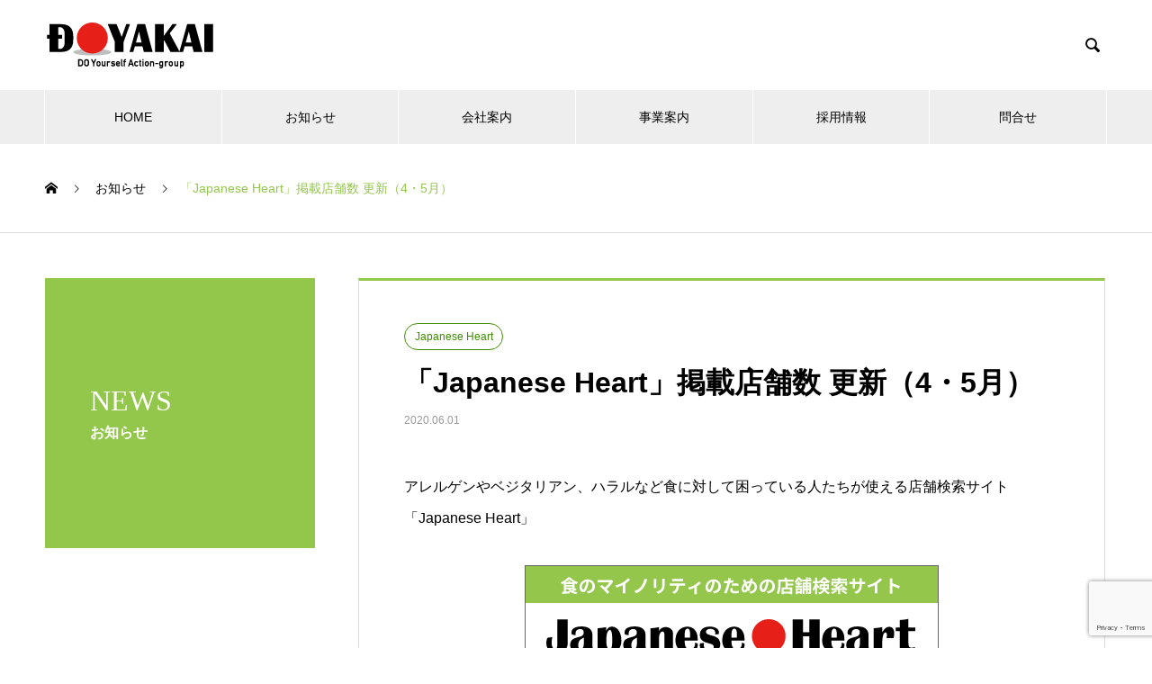

--- FILE ---
content_type: text/html; charset=UTF-8
request_url: https://www.doya-group.co.jp/news/stores-listed-in-202004-05
body_size: 9140
content:

<!DOCTYPE html>
<html lang="ja" prefix="og: http://ogp.me/ns#">
<head>
<!-- Global site tag (gtag.js) - Google Analytics -->
<script async src="https://www.googletagmanager.com/gtag/js?id=UA-153998900-1"></script>
<script>
  window.dataLayer = window.dataLayer || [];
  function gtag(){dataLayer.push(arguments);}
  gtag('js', new Date());

  gtag('config', 'UA-153998900-1');
</script>
<meta charset="UTF-8">
  <meta name="viewport" content="width=device-width, initial-scale=1">
  <meta name="description" content="アレルゲンやベジタリアン、ハラルなど食に対して困っている人たちが使える店舗検索サイト「Japanese Heart」4月・5月は17店舗追加掲載いたしました。">
  <title>「Japanese Heart」掲載店舗数 更新（4・5月） &#8211; 株式会社DOYAKAI</title>
  <meta property="og:type" content="article">
  <meta property="og:url" content="https://www.doya-group.co.jp/news/stores-listed-in-202004-05">
  <meta property="og:title" content="「Japanese Heart」掲載店舗数 更新（4・5月） &#8211; 株式会社DOYAKAI">
  <meta property="og:description" content="アレルゲンやベジタリアン、ハラルなど食に対して困っている人たちが使える店舗検索サイト「Japanese Heart」4月・5月は17店舗追加掲載いたしました。">
  <meta property="og:site_name" content="株式会社DOYAKAI">
  <meta property="og:image" content="https://www.doya-group.co.jp/wp/wp-content/uploads/2019/12/top_slide02.jpg">
  <meta property="og:image:secure_url" content="https://www.doya-group.co.jp/wp/wp-content/uploads/2019/12/top_slide02.jpg">
  <meta property="og:image:width" content="1450">
  <meta property="og:image:height" content="815">
  <link rel='dns-prefetch' href='//s.w.org' />
<link rel="alternate" type="application/rss+xml" title="株式会社DOYAKAI &raquo; フィード" href="https://www.doya-group.co.jp/feed" />
<link rel="alternate" type="application/rss+xml" title="株式会社DOYAKAI &raquo; コメントフィード" href="https://www.doya-group.co.jp/comments/feed" />
		<script type="text/javascript">
			window._wpemojiSettings = {"baseUrl":"https:\/\/s.w.org\/images\/core\/emoji\/13.0.0\/72x72\/","ext":".png","svgUrl":"https:\/\/s.w.org\/images\/core\/emoji\/13.0.0\/svg\/","svgExt":".svg","source":{"concatemoji":"https:\/\/www.doya-group.co.jp\/wp\/wp-includes\/js\/wp-emoji-release.min.js?ver=5.5.3"}};
			!function(e,a,t){var r,n,o,i,p=a.createElement("canvas"),s=p.getContext&&p.getContext("2d");function c(e,t){var a=String.fromCharCode;s.clearRect(0,0,p.width,p.height),s.fillText(a.apply(this,e),0,0);var r=p.toDataURL();return s.clearRect(0,0,p.width,p.height),s.fillText(a.apply(this,t),0,0),r===p.toDataURL()}function l(e){if(!s||!s.fillText)return!1;switch(s.textBaseline="top",s.font="600 32px Arial",e){case"flag":return!c([127987,65039,8205,9895,65039],[127987,65039,8203,9895,65039])&&(!c([55356,56826,55356,56819],[55356,56826,8203,55356,56819])&&!c([55356,57332,56128,56423,56128,56418,56128,56421,56128,56430,56128,56423,56128,56447],[55356,57332,8203,56128,56423,8203,56128,56418,8203,56128,56421,8203,56128,56430,8203,56128,56423,8203,56128,56447]));case"emoji":return!c([55357,56424,8205,55356,57212],[55357,56424,8203,55356,57212])}return!1}function d(e){var t=a.createElement("script");t.src=e,t.defer=t.type="text/javascript",a.getElementsByTagName("head")[0].appendChild(t)}for(i=Array("flag","emoji"),t.supports={everything:!0,everythingExceptFlag:!0},o=0;o<i.length;o++)t.supports[i[o]]=l(i[o]),t.supports.everything=t.supports.everything&&t.supports[i[o]],"flag"!==i[o]&&(t.supports.everythingExceptFlag=t.supports.everythingExceptFlag&&t.supports[i[o]]);t.supports.everythingExceptFlag=t.supports.everythingExceptFlag&&!t.supports.flag,t.DOMReady=!1,t.readyCallback=function(){t.DOMReady=!0},t.supports.everything||(n=function(){t.readyCallback()},a.addEventListener?(a.addEventListener("DOMContentLoaded",n,!1),e.addEventListener("load",n,!1)):(e.attachEvent("onload",n),a.attachEvent("onreadystatechange",function(){"complete"===a.readyState&&t.readyCallback()})),(r=t.source||{}).concatemoji?d(r.concatemoji):r.wpemoji&&r.twemoji&&(d(r.twemoji),d(r.wpemoji)))}(window,document,window._wpemojiSettings);
		</script>
		<style type="text/css">
img.wp-smiley,
img.emoji {
	display: inline !important;
	border: none !important;
	box-shadow: none !important;
	height: 1em !important;
	width: 1em !important;
	margin: 0 .07em !important;
	vertical-align: -0.1em !important;
	background: none !important;
	padding: 0 !important;
}
</style>
	<link rel='stylesheet' id='wp-block-library-css'  href='https://www.doya-group.co.jp/wp/wp-includes/css/dist/block-library/style.min.css?ver=5.5.3' type='text/css' media='all' />
<link rel='stylesheet' id='contact-form-7-css'  href='https://www.doya-group.co.jp/wp/wp-content/plugins/contact-form-7/includes/css/styles.css?ver=5.7.6' type='text/css' media='all' />
<link rel='stylesheet' id='nano-style-css'  href='https://www.doya-group.co.jp/wp/wp-content/themes/nano_tcd065/style.css?ver=1.2.1' type='text/css' media='all' />
<script type='text/javascript' src='https://www.doya-group.co.jp/wp/wp-includes/js/jquery/jquery.js?ver=1.12.4-wp' id='jquery-core-js'></script>
<link rel="https://api.w.org/" href="https://www.doya-group.co.jp/wp-json/" /><link rel="canonical" href="https://www.doya-group.co.jp/news/stores-listed-in-202004-05" />
<link rel='shortlink' href='https://www.doya-group.co.jp/?p=313' />
<link rel="alternate" type="application/json+oembed" href="https://www.doya-group.co.jp/wp-json/oembed/1.0/embed?url=https%3A%2F%2Fwww.doya-group.co.jp%2Fnews%2Fstores-listed-in-202004-05" />
<link rel="alternate" type="text/xml+oembed" href="https://www.doya-group.co.jp/wp-json/oembed/1.0/embed?url=https%3A%2F%2Fwww.doya-group.co.jp%2Fnews%2Fstores-listed-in-202004-05&#038;format=xml" />
<style>
.c-comment__form-submit:hover,.p-cb__item-btn a,.c-pw__btn,.p-readmore__btn:hover,.p-page-links a:hover span,.p-page-links > span,.p-pager a:hover,.p-pager span,.p-pagetop:focus,.p-pagetop:hover,.p-widget__title{background: #93c74c}.p-breadcrumb__item{color: #93c74c}.widget_nav_menu a:hover,.p-article02 a:hover .p-article02__title{color: #d90000}.p-entry__body a{color: #d90000}body{font-family: "Segoe UI", Verdana, "游ゴシック", YuGothic, "Hiragino Kaku Gothic ProN", Meiryo, sans-serif}.c-logo,.p-page-header__title,.p-banner__title,.p-cover__title,.p-archive-header__title,.p-article05__title,.p-article09__title,.p-cb__item-title,.p-article11__title,.p-article12__title,.p-index-content01__title,.p-header-content__title,.p-megamenu01__item-list > li > a,.p-article13__title,.p-megamenu02__title,.p-cover__header-title{font-family: "Times New Roman", "游明朝", "Yu Mincho", "游明朝体", "YuMincho", "ヒラギノ明朝 Pro W3", "Hiragino Mincho Pro", "HiraMinProN-W3", "HGS明朝E", "ＭＳ Ｐ明朝", "MS PMincho", serif; font-weight: 500}.p-hover-effect--type1:hover img{-webkit-transform: scale(1.2);transform: scale(1.2)}.p-blog__title{color: #000000;font-size: 28px}.p-cat--21{color: #3f8c00;border: 1px solid #3f8c00}.p-cat--3{color: #dd9933;border: 1px solid #dd9933}.p-cat--22{color: #338edd;border: 1px solid #338edd}.p-cat--23{color: #d84d43;border: 1px solid #d84d43}.p-article04:hover a .p-article04__title{color: #93c74c}.p-article06__content{border-left: 4px solid #93c74c}.p-article06__title a:hover{color: #93c74c}.p-article06__cat:hover{background: #93c74c}.l-header{background: #ffffff}.l-header--fixed.is-active{background: #ffffff}.l-header__desc{color: #000000;font-size: 14px}.l-header__nav{background: #eeeeee}.p-global-nav > li > a,.p-menu-btn{color: #000000}.p-global-nav > li > a:hover,.p-global-nav > .current-menu-item > a{background: #93c74c;color: #ffffff}.p-global-nav .sub-menu a{background: #93c74c;color: #ffffff}.p-global-nav .sub-menu a:hover{background: #3f8c00;color: #ffffff}.p-global-nav .menu-item-has-children > a > .p-global-nav__toggle::before{border-color: #000000}.p-megamenu02::before{background: #93c74c}.p-megamenu02__list a:hover .p-article13__title{color: #93c74c}.p-footer-banners{background: #f4f4f4}.p-info{background: #ffffff;color: #000000}.p-info__logo{font-size: 40px}.p-info__desc{color: #000000;font-size: 14px}.p-footer-widgets{background: #ffffff;color: #000000}.p-footer-widget__title{color: #93c74c}.p-footer-nav{background: #ffffff;color: #000000}.p-footer-nav a{color: #000000}.p-footer-nav a:hover{color: #000000}.p-copyright{background: #93c74c}.p-blog__title,.p-entry,.p-headline,.p-cat-list__title{border-top: 3px solid #93c74c}.p-works-entry__header{border-bottom: 3px solid #93c74c}.p-article01 a:hover .p-article01__title,.p-article03 a:hover .p-article03__title,.p-article05__link,.p-article08__title a:hover,.p-article09__link,.p-article07 a:hover .p-article07__title,.p-article10 a:hover .p-article10__title{color: #93c74c}.p-page-header,.p-list__item a::before,.p-cover__header,.p-works-entry__cat:hover,.p-service-cat-header{background: #93c74c}.p-page-header__title,.p-cover__header-title{color: #ffffff;font-size: 32px}.p-page-header__sub,.p-cover__header-sub{color: #ffffff;font-size: 16px}.p-entry__title{font-size: 32px}.p-entry__body{font-size: 16px}@media screen and (max-width: 767px) {.p-blog__title{font-size: 24px}.p-list .is-current > a{color: #93c74c}.p-entry__title{font-size: 20px}.p-entry__body{font-size: 14px}}@media screen and (max-width: 1199px) {.p-global-nav > li > a,.p-global-nav > li > a:hover{background: #ffffff;color: #000000}}@media screen and (max-width: 991px) {.p-page-header__title,.p-cover__header-title{font-size: 22px}.p-page-header__sub,.p-cover__header-sub{font-size: 14px}}.c-load--type1 { border: 3px solid rgba(147, 199, 76, 0.2); border-top-color: #93c74c; }
.p-index-content04 .p-btn a {
    color: #ffffff;
    background: #93c74c;}</style>
<link rel="icon" href="https://www.doya-group.co.jp/wp/wp-content/uploads/2021/01/cropped-doya-icon-1-32x32.png" sizes="32x32" />
<link rel="icon" href="https://www.doya-group.co.jp/wp/wp-content/uploads/2021/01/cropped-doya-icon-1-192x192.png" sizes="192x192" />
<link rel="apple-touch-icon" href="https://www.doya-group.co.jp/wp/wp-content/uploads/2021/01/cropped-doya-icon-1-180x180.png" />
<meta name="msapplication-TileImage" content="https://www.doya-group.co.jp/wp/wp-content/uploads/2021/01/cropped-doya-icon-1-270x270.png" />
		<style type="text/css" id="wp-custom-css">
			.p-2-box__item {
    margin-left: -1px;
	height: 300px;
	display: flex;
}

.p-news-tab-list__tabs-item.is-active + .p-news-tab-list__tabs-item a {
    border-left: 1px solid #ddd;
}
.p-news-tab-list__tabs-item.is-active a, .p-news-tab-list__tabs-item a:hover {
    background: #93c74c;
    border-color: #ddd;
    color: #fff;
}		</style>
		</head>
<body class="news-template-default single single-news postid-313">

  <div id="site_loader_overlay">
  <div id="site_loader_animation" class="c-load--type1">
      </div>
</div>

  <header id="js-header" class="l-header">
    <div class="l-header__inner l-inner">

      <div class="l-header__logo c-logo">
    <a href="https://www.doya-group.co.jp/">
    <img src="https://www.doya-group.co.jp/wp/wp-content/uploads/2019/12/doyakai_logo.png" alt="株式会社DOYAKAI" width="189">
  </a>
  </div>

      <p class="l-header__desc"></p>

            <form id="js-header__form" role="search" method="get" class="l-header__form" action="https://www.doya-group.co.jp/" _lpchecked="1">
		    <input id="js-header__form-input" class="l-header__form-input" type="text" value="" name="s" tabindex="-1">
        <button id="js-header__form-close" class="l-header__form-close p-close-btn" aria-hidden="true" type="button">閉じる</button>
      </form>
      <button id="js-header__search" class="l-header__search" aria-hidden="true">&#xe915;</button>
      
    </div>
    <button id="js-menu-btn" class="p-menu-btn c-menu-btn"></button>
    <nav id="js-header__nav" class="l-header__nav">
      <ul id="js-global-nav" class="p-global-nav l-inner"><li id="menu-item-58" class="menu-item menu-item-type-post_type menu-item-object-page menu-item-home menu-item-58"><a href="https://www.doya-group.co.jp/">HOME<span class="p-global-nav__toggle"></span></a></li>
<li id="menu-item-41" class="menu-item menu-item-type-custom menu-item-object-custom menu-item-41"><a href="/news">お知らせ<span class="p-global-nav__toggle"></span></a></li>
<li id="menu-item-36" class="menu-item menu-item-type-custom menu-item-object-custom menu-item-has-children menu-item-36"><a href="/company" data-megamenu="js-megamenu36">会社案内</a>
<ul class="sub-menu">
	<li id="menu-item-38" class="menu-item menu-item-type-post_type menu-item-object-company menu-item-38"><a href="https://www.doya-group.co.jp/company/philosophy">企業理念<span class="p-global-nav__toggle"></span></a></li>
	<li id="menu-item-37" class="menu-item menu-item-type-post_type menu-item-object-company menu-item-37"><a href="https://www.doya-group.co.jp/company/message">社長挨拶<span class="p-global-nav__toggle"></span></a></li>
	<li id="menu-item-39" class="menu-item menu-item-type-post_type menu-item-object-company menu-item-39"><a href="https://www.doya-group.co.jp/company/profile">会社概要<span class="p-global-nav__toggle"></span></a></li>
	<li id="menu-item-334" class="menu-item menu-item-type-post_type menu-item-object-company menu-item-334"><a href="https://www.doya-group.co.jp/company/sdgs">SDGsへの取組<span class="p-global-nav__toggle"></span></a></li>
</ul>
</li>
<li id="menu-item-157" class="menu-item menu-item-type-post_type_archive menu-item-object-service menu-item-has-children menu-item-157"><a href="https://www.doya-group.co.jp/service">事業案内<span class="p-global-nav__toggle"></span></a>
<ul class="sub-menu">
	<li id="menu-item-158" class="menu-item menu-item-type-post_type menu-item-object-service menu-item-has-children menu-item-158"><a href="https://www.doya-group.co.jp/service/japanese_heart">Japanese Heart<span class="p-global-nav__toggle"></span></a>
	<ul class="sub-menu">
		<li id="menu-item-407" class="menu-item menu-item-type-post_type menu-item-object-service menu-item-407"><a href="https://www.doya-group.co.jp/service/food-project">フード・栄養コンサルティング<span class="p-global-nav__toggle"></span></a></li>
	</ul>
</li>
	<li id="menu-item-306" class="menu-item menu-item-type-post_type menu-item-object-service menu-item-306"><a href="https://www.doya-group.co.jp/service/design-doya">DESIGN DOYA<span class="p-global-nav__toggle"></span></a></li>
	<li id="menu-item-406" class="menu-item menu-item-type-post_type menu-item-object-service menu-item-has-children menu-item-406"><a href="https://www.doya-group.co.jp/service/it">ITサポート支援<span class="p-global-nav__toggle"></span></a>
	<ul class="sub-menu">
		<li id="menu-item-159" class="menu-item menu-item-type-post_type menu-item-object-service menu-item-159"><a href="https://www.doya-group.co.jp/service/ardoya">ARDOYA<span class="p-global-nav__toggle"></span></a></li>
	</ul>
</li>
</ul>
</li>
<li id="menu-item-65" class="menu-item menu-item-type-post_type menu-item-object-page menu-item-65"><a href="https://www.doya-group.co.jp/recruit">採用情報<span class="p-global-nav__toggle"></span></a></li>
<li id="menu-item-83" class="menu-item menu-item-type-post_type menu-item-object-page menu-item-83"><a href="https://www.doya-group.co.jp/contact">問合せ<span class="p-global-nav__toggle"></span></a></li>
</ul>      <button id="js-header__nav-close" class="l-header__nav-close p-close-btn">閉じる</button>
    </nav>

    <div id="js-megamenu36" class="p-megamenu02 js-megamenu">
  <div class="p-megamenu02__inner l-inner">

    <div class="p-megamenu02__header">
      <div>
        <p class="p-megamenu02__title">COMPANY</p>
        <p class="p-megamenu02__sub">会社案内</p>
      </div>
      <a class="p-megamenu02__link" href="https://www.doya-group.co.jp/company">
        会社案内トップ      </a>
    </div>

    <ul class="p-megamenu02__list">
            <li class="p-article13">
        <a href="https://www.doya-group.co.jp/company/philosophy">
          <div class="p-article13__img">
            <img width="440" height="600" src="https://www.doya-group.co.jp/wp/wp-content/uploads/2019/12/top_company01-440x600.jpg" class="attachment-size10 size-size10 wp-post-image" alt="" loading="lazy" srcset="https://www.doya-group.co.jp/wp/wp-content/uploads/2019/12/top_company01-440x600.jpg 440w, https://www.doya-group.co.jp/wp/wp-content/uploads/2019/12/top_company01-221x300.jpg 221w" sizes="(max-width: 440px) 100vw, 440px" />          </div>
          <div class="p-article13__content">
            <p class="p-article13__title">企業理念</p>
            <p class="p-article13__sub">PHILOSOPHY</p>
          </div>
        </a>
      </li>
            <li class="p-article13">
        <a href="https://www.doya-group.co.jp/company/message">
          <div class="p-article13__img">
            <img width="440" height="600" src="https://www.doya-group.co.jp/wp/wp-content/uploads/2019/12/top_company02-440x600.jpg" class="attachment-size10 size-size10 wp-post-image" alt="" loading="lazy" srcset="https://www.doya-group.co.jp/wp/wp-content/uploads/2019/12/top_company02-440x600.jpg 440w, https://www.doya-group.co.jp/wp/wp-content/uploads/2019/12/top_company02-221x300.jpg 221w" sizes="(max-width: 440px) 100vw, 440px" />          </div>
          <div class="p-article13__content">
            <p class="p-article13__title">社長挨拶</p>
            <p class="p-article13__sub">MESSAGE</p>
          </div>
        </a>
      </li>
            <li class="p-article13">
        <a href="https://www.doya-group.co.jp/company/profile">
          <div class="p-article13__img">
            <img width="440" height="600" src="https://www.doya-group.co.jp/wp/wp-content/uploads/2019/12/top_company03-440x600.jpg" class="attachment-size10 size-size10 wp-post-image" alt="" loading="lazy" srcset="https://www.doya-group.co.jp/wp/wp-content/uploads/2019/12/top_company03-440x600.jpg 440w, https://www.doya-group.co.jp/wp/wp-content/uploads/2019/12/top_company03-221x300.jpg 221w" sizes="(max-width: 440px) 100vw, 440px" />          </div>
          <div class="p-article13__content">
            <p class="p-article13__title">会社概要</p>
            <p class="p-article13__sub">profile</p>
          </div>
        </a>
      </li>
            <li class="p-article13">
        <a href="https://www.doya-group.co.jp/company/sdgs">
          <div class="p-article13__img">
            <img width="440" height="600" src="https://www.doya-group.co.jp/wp/wp-content/uploads/2020/11/sdgs_m-440x600.jpg" class="attachment-size10 size-size10 wp-post-image" alt="" loading="lazy" />          </div>
          <div class="p-article13__content">
            <p class="p-article13__title">SDGsへの取り組み</p>
            <p class="p-article13__sub">SDGs</p>
          </div>
        </a>
      </li>
          </ul>

  </div>
</div>

  </header>
  <main class="l-main">

<ol class="p-breadcrumb c-breadcrumb l-inner" itemscope="" itemtype="http://schema.org/BreadcrumbList">
<li class="p-breadcrumb__item c-breadcrumb__item c-breadcrumb__item--home" itemprop="itemListElement" itemscope="" itemtype="http://schema.org/ListItem">
<a href="https://www.doya-group.co.jp/" itemscope="" itemtype="http://schema.org/Thing" itemprop="item">
<span itemprop="name">HOME</span>
</a>
<meta itemprop="position" content="1">
</li>
<li class="p-breadcrumb__item c-breadcrumb__item" itemprop="itemListElement" itemscope="" itemtype="http://schema.org/ListItem">
<a href="https://www.doya-group.co.jp/news" itemscope="" itemtype="http://schema.org/Thing" itemprop="item">
<span itemprop="name">お知らせ</span>
</a>
<meta itemprop="position" content="2">
</li>
<li class="p-breadcrumb__item c-breadcrumb__item">「Japanese Heart」掲載店舗数 更新（4・5月）</li>
</ol>

<div class="l-contents l-contents--grid">

  <div class="l-contents__inner l-inner">

    <header class="l-page-header pb0">
  <div class="p-page-header">
    <h1 class="p-page-header__title">NEWS</h1>
    <p class="p-page-header__sub">お知らせ</p>
  </div>
  </header>

    <div class="l-primary">

            <article class="p-entry">

        <div class="p-entry__inner">

  	      <header class="p-entry__header">

                        <span class="p-entry__cat p-cat p-cat--21">Japanese Heart</span>
            
            <h1 class="p-entry__title">「Japanese Heart」掲載店舗数 更新（4・5月）</h1>

                        <time class="p-entry__date" datetime="2020-06-01">2020.06.01</time>
            
          </header>

          
          <div class="p-entry__body">
          <p>アレルゲンやベジタリアン、ハラルなど食に対して困っている人たちが使える店舗検索サイト「Japanese Heart」</p>
<p><a href="https://japanese-heart.com/"><img loading="lazy" src="http://www.doya-group.co.jp/wp/wp-content/uploads/2019/11/logo_japanese-heart460×136.png" alt="" width="460" height="136" class="fade aligncenter size-full wp-image-292" srcset="https://www.doya-group.co.jp/wp/wp-content/uploads/2019/11/logo_japanese-heart460×136.png 460w, https://www.doya-group.co.jp/wp/wp-content/uploads/2019/11/logo_japanese-heart460×136-300x89.png 300w" sizes="(max-width: 460px) 100vw, 460px"></a></p>
<p>4月・5月は17店舗追加掲載いたしました。</p>
          </div>

          			<ul class="p-entry__share c-share u-clearfix c-share--lg c-share--mono">
				<li class="c-share__btn c-share__btn--twitter">
			    <a href="http://twitter.com/share?text=%E3%80%8CJapanese+Heart%E3%80%8D%E6%8E%B2%E8%BC%89%E5%BA%97%E8%88%97%E6%95%B0+%E6%9B%B4%E6%96%B0%EF%BC%884%E3%83%BB5%E6%9C%88%EF%BC%89&url=https%3A%2F%2Fwww.doya-group.co.jp%2Fnews%2Fstores-listed-in-202004-05&via=&tw_p=tweetbutton&related="  onclick="javascript:window.open(this.href, '', 'menubar=no,toolbar=no,resizable=yes,scrollbars=yes,height=400,width=600');return false;">
			     	<i class="c-share__icn c-share__icn--twitter"></i>
			      <span class="c-share__title">Tweet</span>
			   	</a>
			   </li>
			    <li class="c-share__btn c-share__btn--facebook">
			    	<a href="//www.facebook.com/sharer/sharer.php?u=https://www.doya-group.co.jp/news/stores-listed-in-202004-05&amp;t=%E3%80%8CJapanese+Heart%E3%80%8D%E6%8E%B2%E8%BC%89%E5%BA%97%E8%88%97%E6%95%B0+%E6%9B%B4%E6%96%B0%EF%BC%884%E3%83%BB5%E6%9C%88%EF%BC%89" rel="nofollow" target="_blank">
			      	<i class="c-share__icn c-share__icn--facebook"></i>
			        <span class="c-share__title">Share</span>
			      </a>
			    </li>
			</ul>

          			    <ul class="p-nav01 c-nav01 u-clearfix">
			    	<li class="p-nav01__item--prev p-nav01__item c-nav01__item c-nav01__item--prev"><a href="https://www.doya-group.co.jp/news/japanese-heart-en-site" data-prev="前の記事"><span>食のマイノリティのための店舗検索サイト「Japane...</span></a></li>
			    	<li class="p-nav01__item--next p-nav01__item c-nav01__item c-nav01__item--next"><a href="https://www.doya-group.co.jp/news/stores-listed-in-202006" data-next="次の記事"><span>「Japanese Heart」掲載店舗数 更新（6...</span></a></li>
			    </ul>
          
  	    </div>
      </article>
      
      
            <section class="p-latest-news">
        <h2 class="p-headline">最新記事</h2>
        <ul class="p-news-list">
                    <li class="p-news-list__item p-article04">
            <a href="https://www.doya-group.co.jp/news/%e4%b8%89%e3%83%84%e6%98%9f%e3%82%b8%e3%82%a7%e3%83%a9%e3%83%bc%e3%83%88%ef%bc%9aoffice-vision%e5%a4%a7%e6%89%8b%e4%bc%81%e6%a5%ad%e4%b8%ad%e5%bf%83%e3%81%ab%e7%b4%84120%e7%94%bb%e9%9d%a2%e3%81%abcm">
                            <time class="p-article04__date" datetime="2025-11-17">2025.11.17</time>
                                          <span class="p-article04__cat p-cat p-cat--sm p-cat--3">お知らせ</span>
                            <h3 class="p-article04__title">三ツ星ジェラート：Office Vision大手企業中心に約120画面にCM動画掲載開...</h3>
            </a>
          </li>
                    <li class="p-news-list__item p-article04">
            <a href="https://www.doya-group.co.jp/news/%e4%b8%89%e3%83%84%e6%98%9f%e3%82%b8%e3%82%a7%e3%83%a9%e3%83%bc%e3%83%88%ef%bc%9a%e5%81%a5%e5%ba%b7%e3%83%95%e3%83%bc%e3%82%ba%e3%80%8c%e4%bb%a4%e5%92%8c8%e5%b9%b4%e3%81%8a%e6%ad%a3%e6%9c%88%e5%95%86">
                            <time class="p-article04__date" datetime="2025-10-14">2025.10.14</time>
                                          <span class="p-article04__cat p-cat p-cat--sm p-cat--3">お知らせ</span>
                            <h3 class="p-article04__title">三ツ星ジェラート：健康フーズ「令和8年お正月商品」限定販売冊子掲載</h3>
            </a>
          </li>
                    <li class="p-news-list__item p-article04">
            <a href="https://www.doya-group.co.jp/news/%e4%b8%89%e3%83%84%e6%98%9f%e3%82%b8%e3%82%a7%e3%83%a9%e3%83%bc%e3%83%88%ef%bc%9aamazon%e3%80%81%e6%a5%bd%e5%a4%a9%e5%b8%82%e5%a0%b4%e3%80%81yahoo%e3%82%b7%e3%83%a7%e3%83%83%e3%83%94%e3%83%b3">
                            <time class="p-article04__date" datetime="2025-10-08">2025.10.08</time>
                                          <span class="p-article04__cat p-cat p-cat--sm p-cat--3">お知らせ</span>
                            <h3 class="p-article04__title">三ツ星ジェラート：amazon、楽天市場、Yahoo!ショッピングの複数店舗に掲載スタ...</h3>
            </a>
          </li>
                    <li class="p-news-list__item p-article04">
            <a href="https://www.doya-group.co.jp/news/%e4%b8%89%e3%83%84%e6%98%9f%e3%82%b8%e3%82%a7%e3%83%a9%e3%83%bc%e3%83%88%ef%bc%9a%e3%81%b5%e3%82%8b%e3%81%95%e3%81%a8%e7%b4%8d%e7%a8%8e%e8%bf%94%e7%a4%bc%e5%93%81%e6%8e%b2%e8%bc%89%e3%82%b9%e3%82%bf">
                            <time class="p-article04__date" datetime="2025-10-03">2025.10.03</time>
                                          <span class="p-article04__cat p-cat p-cat--sm p-cat--3">お知らせ</span>
                            <h3 class="p-article04__title">三ツ星ジェラート：ふるさと納税返礼品掲載スタート</h3>
            </a>
          </li>
                    <li class="p-news-list__item p-article04">
            <a href="https://www.doya-group.co.jp/news/%e4%b8%89%e3%83%84%e6%98%9f%e3%82%b8%e3%82%a7%e3%83%a9%e3%83%bc%e3%83%88%ef%bc%9a%e7%ac%ac7%e5%9b%9e%e8%a5%bf%e5%ae%ae%e3%83%b4%e3%82%a3%e3%83%bc%e3%82%ac%e3%83%b3%e3%83%95%e3%82%a7%e3%82%b9%e3%80%80">
                            <time class="p-article04__date" datetime="2025-05-26">2025.05.26</time>
                                          <span class="p-article04__cat p-cat p-cat--sm p-cat--3">お知らせ</span>
                            <h3 class="p-article04__title">三ツ星ジェラート：第7回西宮ヴィーガンフェス　出展</h3>
            </a>
          </li>
                    <li class="p-news-list__item p-article04">
            <a href="https://www.doya-group.co.jp/news/%e3%80%8c%e3%82%a2%e3%83%ac%e3%83%95%e3%83%acjapan%e3%80%8d%e3%81%ab%e6%8e%b2%e8%bc%89">
                            <time class="p-article04__date" datetime="2025-05-20">2025.05.20</time>
                                          <span class="p-article04__cat p-cat p-cat--sm p-cat--23">メディア掲載</span>
                            <h3 class="p-article04__title">「アレフレJapan」に掲載</h3>
            </a>
          </li>
                    <li class="p-news-list__item p-article04">
            <a href="https://www.doya-group.co.jp/news/5%e6%9c%8826%e6%97%a5%e6%9c%88%e9%96%8b%e5%82%ac%e3%81%ae%e3%80%8e%e7%ac%ac7%e5%9b%9e%e8%a5%bf%e5%ae%ae%e3%83%b4%e3%82%a3%e3%83%bc%e3%82%ac%e3%83%b3%e3%83%95%e3%82%a7%e3%82%b9%e3%80%8f%e3%81%ab">
                            <time class="p-article04__date" datetime="2025-05-12">2025.05.12</time>
                                          <span class="p-article04__cat p-cat p-cat--sm p-cat--3">お知らせ</span>
                            <h3 class="p-article04__title">5月26日(月)開催の『第7回西宮ヴィーガンフェス』に出展します</h3>
            </a>
          </li>
                    <li class="p-news-list__item p-article04">
            <a href="https://www.doya-group.co.jp/news/%e3%83%97%e3%83%ac%e3%83%9f%e3%82%a2%e3%83%a0%e3%83%95%e3%83%bc%e3%83%89%e3%82%b7%e3%83%a7%e3%83%bc%e3%81%ab%e5%87%ba%e5%b1%95">
                            <time class="p-article04__date" datetime="2025-04-17">2025.04.17</time>
                                          <span class="p-article04__cat p-cat p-cat--sm p-cat--3">お知らせ</span>
                            <h3 class="p-article04__title">プレミアムフードショーに出展</h3>
            </a>
          </li>
                    <li class="p-news-list__item p-article04">
            <a href="https://www.doya-group.co.jp/news/%e7%ac%ac86%e5%9b%9e%e3%82%b8%e3%83%a3%e3%83%91%e3%83%b3%e3%83%bb%e3%83%95%e3%83%bc%e3%83%89%e3%83%bb%e3%82%bb%e3%83%ac%e3%82%af%e3%82%b7%e3%83%a7%e3%83%b3%e3%82%b0%e3%83%a9%e3%83%b3%e3%83%97%e3%83%aa">
                            <time class="p-article04__date" datetime="2025-04-15">2025.04.15</time>
                                          <span class="p-article04__cat p-cat p-cat--sm p-cat--3">お知らせ</span>
                            <h3 class="p-article04__title">第86回ジャパン・フード・セレクショングランプリ受賞</h3>
            </a>
          </li>
                    <li class="p-news-list__item p-article04">
            <a href="https://www.doya-group.co.jp/news/%e3%80%8c%e3%83%99%e3%83%b3%e3%83%81%e3%83%a3%e3%83%bc-jp%e3%80%8d%e3%81%ab%e6%8e%b2%e8%bc%89">
                            <time class="p-article04__date" datetime="2025-02-28">2025.02.28</time>
                                          <span class="p-article04__cat p-cat p-cat--sm p-cat--23">メディア掲載</span>
                            <h3 class="p-article04__title">「ベンチャー.jp」に掲載</h3>
            </a>
          </li>
                  </ul>
      </section>
      
    </div><!-- /.l-primary -->

    <div class="l-secondary">
</div><!-- /.l-secondary -->

  </div>
</div>

  </main>
  <footer class="l-footer">

        <div class="p-footer-banners">
      <ul class="p-footer-banners__list l-inner">

        <li class="p-footer-banners__list-item p-banner p-banner--lg"><a href="/service/japanese_heart"><div class="p-banner__content"><p></p></div><img width="740" height="280" src="https://www.doya-group.co.jp/wp/wp-content/uploads/2019/12/jh_logo.png" class="attachment-size5 size-size5" alt="" loading="lazy" srcset="https://www.doya-group.co.jp/wp/wp-content/uploads/2019/12/jh_logo.png 740w, https://www.doya-group.co.jp/wp/wp-content/uploads/2019/12/jh_logo-300x114.png 300w" sizes="(max-width: 740px) 100vw, 740px" /></a></li><li class="p-footer-banners__list-item p-banner p-banner--lg"><a href="https://japanese-heart.shop/" target="_blank"><div class="p-banner__content"><p></p></div><img width="740" height="280" src="https://www.doya-group.co.jp/wp/wp-content/uploads/2021/09/shop780×280.png" class="attachment-size5 size-size5" alt="" loading="lazy" srcset="https://www.doya-group.co.jp/wp/wp-content/uploads/2021/09/shop780×280.png 740w, https://www.doya-group.co.jp/wp/wp-content/uploads/2021/09/shop780×280-300x114.png 300w" sizes="(max-width: 740px) 100vw, 740px" /></a></li>
      </ul>
    </div>
    
    <div class="p-info">
      <div class="p-info__inner l-inner">

        <div class="p-info__logo c-logo">
    <a href="https://www.doya-group.co.jp/">
  <img src="https://www.doya-group.co.jp/wp/wp-content/uploads/2019/12/doyakai_logo.png" alt="株式会社DOYAKAI" width="189">
  </a>
  </div>

        <p class="p-info__desc"></p>

	      <ul class="p-social-nav">
                    <li class="p-social-nav__item p-social-nav__item--facebook"><a href="https://www.facebook.com/japaneseheart.project"></a></li>
                                        <li class="p-social-nav__item p-social-nav__item--instagram"><a href="https://www.instagram.com/japanese.heart_jh/"></a></li>
                                                    <li class="p-social-nav__item p-social-nav__item--rss"><a href="https://www.doya-group.co.jp/feed"></a></li>
          	      </ul>
      </div>
    </div>
        <ul id="menu-%e3%83%a1%e3%83%8b%e3%83%a5%e3%83%bc" class="p-footer-nav"><li class="menu-item menu-item-type-post_type menu-item-object-page menu-item-home menu-item-58"><a href="https://www.doya-group.co.jp/">HOME</a></li>
<li class="menu-item menu-item-type-custom menu-item-object-custom menu-item-41"><a href="/news">お知らせ</a></li>
<li class="menu-item menu-item-type-custom menu-item-object-custom menu-item-has-children menu-item-36"><a href="/company">会社案内</a></li>
<li class="menu-item menu-item-type-post_type_archive menu-item-object-service menu-item-has-children menu-item-157"><a href="https://www.doya-group.co.jp/service">事業案内</a></li>
<li class="menu-item menu-item-type-post_type menu-item-object-page menu-item-65"><a href="https://www.doya-group.co.jp/recruit">採用情報</a></li>
<li class="menu-item menu-item-type-post_type menu-item-object-page menu-item-83"><a href="https://www.doya-group.co.jp/contact">問合せ</a></li>
</ul>    <p class="p-copyright">
      <small>Copyright &copy; 株式会社DOYAKAI All Rights Reserved.</small>
    </p>
    <div id="js-pagetop" class="p-pagetop"><a href="#"></a></div>
  </footer>
  <script type='text/javascript' src='https://www.doya-group.co.jp/wp/wp-content/plugins/contact-form-7/includes/swv/js/index.js?ver=5.7.6' id='swv-js'></script>
<script type='text/javascript' id='contact-form-7-js-extra'>
/* <![CDATA[ */
var wpcf7 = {"api":{"root":"https:\/\/www.doya-group.co.jp\/wp-json\/","namespace":"contact-form-7\/v1"}};
/* ]]> */
</script>
<script type='text/javascript' src='https://www.doya-group.co.jp/wp/wp-content/plugins/contact-form-7/includes/js/index.js?ver=5.7.6' id='contact-form-7-js'></script>
<script type='text/javascript' src='https://www.doya-group.co.jp/wp/wp-content/themes/nano_tcd065/assets/js/bundle.js?ver=1.2.1' id='nano-bundle-js'></script>
<script type='text/javascript' src='https://www.doya-group.co.jp/wp/wp-content/themes/nano_tcd065/assets/js/comment.js?ver=1.2.1' id='nano-comment-js'></script>
<script type='text/javascript' src='https://www.google.com/recaptcha/api.js?render=6LcAMuQUAAAAACCK_V9LRJr-7Euqn8kzYTQrAo0t&#038;ver=3.0' id='google-recaptcha-js'></script>
<script type='text/javascript' src='https://www.doya-group.co.jp/wp/wp-includes/js/dist/vendor/wp-polyfill.min.js?ver=7.4.4' id='wp-polyfill-js'></script>
<script type='text/javascript' id='wp-polyfill-js-after'>
( 'fetch' in window ) || document.write( '<script src="https://www.doya-group.co.jp/wp/wp-includes/js/dist/vendor/wp-polyfill-fetch.min.js?ver=3.0.0"></scr' + 'ipt>' );( document.contains ) || document.write( '<script src="https://www.doya-group.co.jp/wp/wp-includes/js/dist/vendor/wp-polyfill-node-contains.min.js?ver=3.42.0"></scr' + 'ipt>' );( window.DOMRect ) || document.write( '<script src="https://www.doya-group.co.jp/wp/wp-includes/js/dist/vendor/wp-polyfill-dom-rect.min.js?ver=3.42.0"></scr' + 'ipt>' );( window.URL && window.URL.prototype && window.URLSearchParams ) || document.write( '<script src="https://www.doya-group.co.jp/wp/wp-includes/js/dist/vendor/wp-polyfill-url.min.js?ver=3.6.4"></scr' + 'ipt>' );( window.FormData && window.FormData.prototype.keys ) || document.write( '<script src="https://www.doya-group.co.jp/wp/wp-includes/js/dist/vendor/wp-polyfill-formdata.min.js?ver=3.0.12"></scr' + 'ipt>' );( Element.prototype.matches && Element.prototype.closest ) || document.write( '<script src="https://www.doya-group.co.jp/wp/wp-includes/js/dist/vendor/wp-polyfill-element-closest.min.js?ver=2.0.2"></scr' + 'ipt>' );
</script>
<script type='text/javascript' id='wpcf7-recaptcha-js-extra'>
/* <![CDATA[ */
var wpcf7_recaptcha = {"sitekey":"6LcAMuQUAAAAACCK_V9LRJr-7Euqn8kzYTQrAo0t","actions":{"homepage":"homepage","contactform":"contactform"}};
/* ]]> */
</script>
<script type='text/javascript' src='https://www.doya-group.co.jp/wp/wp-content/plugins/contact-form-7/modules/recaptcha/index.js?ver=5.7.6' id='wpcf7-recaptcha-js'></script>
<script type='text/javascript' src='https://www.doya-group.co.jp/wp/wp-includes/js/wp-embed.min.js?ver=5.5.3' id='wp-embed-js'></script>
<script>
(function($) {
  var initialized = false;
  var initialize = function() {
    if (initialized) return;
    initialized = true;

    $(document).trigger('js-initialized');
    $(window).trigger('resize').trigger('scroll');
  };

  	$(window).load(function() {
    setTimeout(initialize, 800);
		$('#site_loader_animation:not(:hidden, :animated)').delay(600).fadeOut(400);
		$('#site_loader_overlay:not(:hidden, :animated)').delay(900).fadeOut(800);
	});
	setTimeout(function(){
		setTimeout(initialize, 800);
		$('#site_loader_animation:not(:hidden, :animated)').delay(600).fadeOut(400);
		$('#site_loader_overlay:not(:hidden, :animated)').delay(900).fadeOut(800);
	}, 3000);

  
})(jQuery);
</script>
</body>
</html>


--- FILE ---
content_type: text/html; charset=utf-8
request_url: https://www.google.com/recaptcha/api2/anchor?ar=1&k=6LcAMuQUAAAAACCK_V9LRJr-7Euqn8kzYTQrAo0t&co=aHR0cHM6Ly93d3cuZG95YS1ncm91cC5jby5qcDo0NDM.&hl=en&v=PoyoqOPhxBO7pBk68S4YbpHZ&size=invisible&anchor-ms=20000&execute-ms=30000&cb=ootkqrv1l4ek
body_size: 48913
content:
<!DOCTYPE HTML><html dir="ltr" lang="en"><head><meta http-equiv="Content-Type" content="text/html; charset=UTF-8">
<meta http-equiv="X-UA-Compatible" content="IE=edge">
<title>reCAPTCHA</title>
<style type="text/css">
/* cyrillic-ext */
@font-face {
  font-family: 'Roboto';
  font-style: normal;
  font-weight: 400;
  font-stretch: 100%;
  src: url(//fonts.gstatic.com/s/roboto/v48/KFO7CnqEu92Fr1ME7kSn66aGLdTylUAMa3GUBHMdazTgWw.woff2) format('woff2');
  unicode-range: U+0460-052F, U+1C80-1C8A, U+20B4, U+2DE0-2DFF, U+A640-A69F, U+FE2E-FE2F;
}
/* cyrillic */
@font-face {
  font-family: 'Roboto';
  font-style: normal;
  font-weight: 400;
  font-stretch: 100%;
  src: url(//fonts.gstatic.com/s/roboto/v48/KFO7CnqEu92Fr1ME7kSn66aGLdTylUAMa3iUBHMdazTgWw.woff2) format('woff2');
  unicode-range: U+0301, U+0400-045F, U+0490-0491, U+04B0-04B1, U+2116;
}
/* greek-ext */
@font-face {
  font-family: 'Roboto';
  font-style: normal;
  font-weight: 400;
  font-stretch: 100%;
  src: url(//fonts.gstatic.com/s/roboto/v48/KFO7CnqEu92Fr1ME7kSn66aGLdTylUAMa3CUBHMdazTgWw.woff2) format('woff2');
  unicode-range: U+1F00-1FFF;
}
/* greek */
@font-face {
  font-family: 'Roboto';
  font-style: normal;
  font-weight: 400;
  font-stretch: 100%;
  src: url(//fonts.gstatic.com/s/roboto/v48/KFO7CnqEu92Fr1ME7kSn66aGLdTylUAMa3-UBHMdazTgWw.woff2) format('woff2');
  unicode-range: U+0370-0377, U+037A-037F, U+0384-038A, U+038C, U+038E-03A1, U+03A3-03FF;
}
/* math */
@font-face {
  font-family: 'Roboto';
  font-style: normal;
  font-weight: 400;
  font-stretch: 100%;
  src: url(//fonts.gstatic.com/s/roboto/v48/KFO7CnqEu92Fr1ME7kSn66aGLdTylUAMawCUBHMdazTgWw.woff2) format('woff2');
  unicode-range: U+0302-0303, U+0305, U+0307-0308, U+0310, U+0312, U+0315, U+031A, U+0326-0327, U+032C, U+032F-0330, U+0332-0333, U+0338, U+033A, U+0346, U+034D, U+0391-03A1, U+03A3-03A9, U+03B1-03C9, U+03D1, U+03D5-03D6, U+03F0-03F1, U+03F4-03F5, U+2016-2017, U+2034-2038, U+203C, U+2040, U+2043, U+2047, U+2050, U+2057, U+205F, U+2070-2071, U+2074-208E, U+2090-209C, U+20D0-20DC, U+20E1, U+20E5-20EF, U+2100-2112, U+2114-2115, U+2117-2121, U+2123-214F, U+2190, U+2192, U+2194-21AE, U+21B0-21E5, U+21F1-21F2, U+21F4-2211, U+2213-2214, U+2216-22FF, U+2308-230B, U+2310, U+2319, U+231C-2321, U+2336-237A, U+237C, U+2395, U+239B-23B7, U+23D0, U+23DC-23E1, U+2474-2475, U+25AF, U+25B3, U+25B7, U+25BD, U+25C1, U+25CA, U+25CC, U+25FB, U+266D-266F, U+27C0-27FF, U+2900-2AFF, U+2B0E-2B11, U+2B30-2B4C, U+2BFE, U+3030, U+FF5B, U+FF5D, U+1D400-1D7FF, U+1EE00-1EEFF;
}
/* symbols */
@font-face {
  font-family: 'Roboto';
  font-style: normal;
  font-weight: 400;
  font-stretch: 100%;
  src: url(//fonts.gstatic.com/s/roboto/v48/KFO7CnqEu92Fr1ME7kSn66aGLdTylUAMaxKUBHMdazTgWw.woff2) format('woff2');
  unicode-range: U+0001-000C, U+000E-001F, U+007F-009F, U+20DD-20E0, U+20E2-20E4, U+2150-218F, U+2190, U+2192, U+2194-2199, U+21AF, U+21E6-21F0, U+21F3, U+2218-2219, U+2299, U+22C4-22C6, U+2300-243F, U+2440-244A, U+2460-24FF, U+25A0-27BF, U+2800-28FF, U+2921-2922, U+2981, U+29BF, U+29EB, U+2B00-2BFF, U+4DC0-4DFF, U+FFF9-FFFB, U+10140-1018E, U+10190-1019C, U+101A0, U+101D0-101FD, U+102E0-102FB, U+10E60-10E7E, U+1D2C0-1D2D3, U+1D2E0-1D37F, U+1F000-1F0FF, U+1F100-1F1AD, U+1F1E6-1F1FF, U+1F30D-1F30F, U+1F315, U+1F31C, U+1F31E, U+1F320-1F32C, U+1F336, U+1F378, U+1F37D, U+1F382, U+1F393-1F39F, U+1F3A7-1F3A8, U+1F3AC-1F3AF, U+1F3C2, U+1F3C4-1F3C6, U+1F3CA-1F3CE, U+1F3D4-1F3E0, U+1F3ED, U+1F3F1-1F3F3, U+1F3F5-1F3F7, U+1F408, U+1F415, U+1F41F, U+1F426, U+1F43F, U+1F441-1F442, U+1F444, U+1F446-1F449, U+1F44C-1F44E, U+1F453, U+1F46A, U+1F47D, U+1F4A3, U+1F4B0, U+1F4B3, U+1F4B9, U+1F4BB, U+1F4BF, U+1F4C8-1F4CB, U+1F4D6, U+1F4DA, U+1F4DF, U+1F4E3-1F4E6, U+1F4EA-1F4ED, U+1F4F7, U+1F4F9-1F4FB, U+1F4FD-1F4FE, U+1F503, U+1F507-1F50B, U+1F50D, U+1F512-1F513, U+1F53E-1F54A, U+1F54F-1F5FA, U+1F610, U+1F650-1F67F, U+1F687, U+1F68D, U+1F691, U+1F694, U+1F698, U+1F6AD, U+1F6B2, U+1F6B9-1F6BA, U+1F6BC, U+1F6C6-1F6CF, U+1F6D3-1F6D7, U+1F6E0-1F6EA, U+1F6F0-1F6F3, U+1F6F7-1F6FC, U+1F700-1F7FF, U+1F800-1F80B, U+1F810-1F847, U+1F850-1F859, U+1F860-1F887, U+1F890-1F8AD, U+1F8B0-1F8BB, U+1F8C0-1F8C1, U+1F900-1F90B, U+1F93B, U+1F946, U+1F984, U+1F996, U+1F9E9, U+1FA00-1FA6F, U+1FA70-1FA7C, U+1FA80-1FA89, U+1FA8F-1FAC6, U+1FACE-1FADC, U+1FADF-1FAE9, U+1FAF0-1FAF8, U+1FB00-1FBFF;
}
/* vietnamese */
@font-face {
  font-family: 'Roboto';
  font-style: normal;
  font-weight: 400;
  font-stretch: 100%;
  src: url(//fonts.gstatic.com/s/roboto/v48/KFO7CnqEu92Fr1ME7kSn66aGLdTylUAMa3OUBHMdazTgWw.woff2) format('woff2');
  unicode-range: U+0102-0103, U+0110-0111, U+0128-0129, U+0168-0169, U+01A0-01A1, U+01AF-01B0, U+0300-0301, U+0303-0304, U+0308-0309, U+0323, U+0329, U+1EA0-1EF9, U+20AB;
}
/* latin-ext */
@font-face {
  font-family: 'Roboto';
  font-style: normal;
  font-weight: 400;
  font-stretch: 100%;
  src: url(//fonts.gstatic.com/s/roboto/v48/KFO7CnqEu92Fr1ME7kSn66aGLdTylUAMa3KUBHMdazTgWw.woff2) format('woff2');
  unicode-range: U+0100-02BA, U+02BD-02C5, U+02C7-02CC, U+02CE-02D7, U+02DD-02FF, U+0304, U+0308, U+0329, U+1D00-1DBF, U+1E00-1E9F, U+1EF2-1EFF, U+2020, U+20A0-20AB, U+20AD-20C0, U+2113, U+2C60-2C7F, U+A720-A7FF;
}
/* latin */
@font-face {
  font-family: 'Roboto';
  font-style: normal;
  font-weight: 400;
  font-stretch: 100%;
  src: url(//fonts.gstatic.com/s/roboto/v48/KFO7CnqEu92Fr1ME7kSn66aGLdTylUAMa3yUBHMdazQ.woff2) format('woff2');
  unicode-range: U+0000-00FF, U+0131, U+0152-0153, U+02BB-02BC, U+02C6, U+02DA, U+02DC, U+0304, U+0308, U+0329, U+2000-206F, U+20AC, U+2122, U+2191, U+2193, U+2212, U+2215, U+FEFF, U+FFFD;
}
/* cyrillic-ext */
@font-face {
  font-family: 'Roboto';
  font-style: normal;
  font-weight: 500;
  font-stretch: 100%;
  src: url(//fonts.gstatic.com/s/roboto/v48/KFO7CnqEu92Fr1ME7kSn66aGLdTylUAMa3GUBHMdazTgWw.woff2) format('woff2');
  unicode-range: U+0460-052F, U+1C80-1C8A, U+20B4, U+2DE0-2DFF, U+A640-A69F, U+FE2E-FE2F;
}
/* cyrillic */
@font-face {
  font-family: 'Roboto';
  font-style: normal;
  font-weight: 500;
  font-stretch: 100%;
  src: url(//fonts.gstatic.com/s/roboto/v48/KFO7CnqEu92Fr1ME7kSn66aGLdTylUAMa3iUBHMdazTgWw.woff2) format('woff2');
  unicode-range: U+0301, U+0400-045F, U+0490-0491, U+04B0-04B1, U+2116;
}
/* greek-ext */
@font-face {
  font-family: 'Roboto';
  font-style: normal;
  font-weight: 500;
  font-stretch: 100%;
  src: url(//fonts.gstatic.com/s/roboto/v48/KFO7CnqEu92Fr1ME7kSn66aGLdTylUAMa3CUBHMdazTgWw.woff2) format('woff2');
  unicode-range: U+1F00-1FFF;
}
/* greek */
@font-face {
  font-family: 'Roboto';
  font-style: normal;
  font-weight: 500;
  font-stretch: 100%;
  src: url(//fonts.gstatic.com/s/roboto/v48/KFO7CnqEu92Fr1ME7kSn66aGLdTylUAMa3-UBHMdazTgWw.woff2) format('woff2');
  unicode-range: U+0370-0377, U+037A-037F, U+0384-038A, U+038C, U+038E-03A1, U+03A3-03FF;
}
/* math */
@font-face {
  font-family: 'Roboto';
  font-style: normal;
  font-weight: 500;
  font-stretch: 100%;
  src: url(//fonts.gstatic.com/s/roboto/v48/KFO7CnqEu92Fr1ME7kSn66aGLdTylUAMawCUBHMdazTgWw.woff2) format('woff2');
  unicode-range: U+0302-0303, U+0305, U+0307-0308, U+0310, U+0312, U+0315, U+031A, U+0326-0327, U+032C, U+032F-0330, U+0332-0333, U+0338, U+033A, U+0346, U+034D, U+0391-03A1, U+03A3-03A9, U+03B1-03C9, U+03D1, U+03D5-03D6, U+03F0-03F1, U+03F4-03F5, U+2016-2017, U+2034-2038, U+203C, U+2040, U+2043, U+2047, U+2050, U+2057, U+205F, U+2070-2071, U+2074-208E, U+2090-209C, U+20D0-20DC, U+20E1, U+20E5-20EF, U+2100-2112, U+2114-2115, U+2117-2121, U+2123-214F, U+2190, U+2192, U+2194-21AE, U+21B0-21E5, U+21F1-21F2, U+21F4-2211, U+2213-2214, U+2216-22FF, U+2308-230B, U+2310, U+2319, U+231C-2321, U+2336-237A, U+237C, U+2395, U+239B-23B7, U+23D0, U+23DC-23E1, U+2474-2475, U+25AF, U+25B3, U+25B7, U+25BD, U+25C1, U+25CA, U+25CC, U+25FB, U+266D-266F, U+27C0-27FF, U+2900-2AFF, U+2B0E-2B11, U+2B30-2B4C, U+2BFE, U+3030, U+FF5B, U+FF5D, U+1D400-1D7FF, U+1EE00-1EEFF;
}
/* symbols */
@font-face {
  font-family: 'Roboto';
  font-style: normal;
  font-weight: 500;
  font-stretch: 100%;
  src: url(//fonts.gstatic.com/s/roboto/v48/KFO7CnqEu92Fr1ME7kSn66aGLdTylUAMaxKUBHMdazTgWw.woff2) format('woff2');
  unicode-range: U+0001-000C, U+000E-001F, U+007F-009F, U+20DD-20E0, U+20E2-20E4, U+2150-218F, U+2190, U+2192, U+2194-2199, U+21AF, U+21E6-21F0, U+21F3, U+2218-2219, U+2299, U+22C4-22C6, U+2300-243F, U+2440-244A, U+2460-24FF, U+25A0-27BF, U+2800-28FF, U+2921-2922, U+2981, U+29BF, U+29EB, U+2B00-2BFF, U+4DC0-4DFF, U+FFF9-FFFB, U+10140-1018E, U+10190-1019C, U+101A0, U+101D0-101FD, U+102E0-102FB, U+10E60-10E7E, U+1D2C0-1D2D3, U+1D2E0-1D37F, U+1F000-1F0FF, U+1F100-1F1AD, U+1F1E6-1F1FF, U+1F30D-1F30F, U+1F315, U+1F31C, U+1F31E, U+1F320-1F32C, U+1F336, U+1F378, U+1F37D, U+1F382, U+1F393-1F39F, U+1F3A7-1F3A8, U+1F3AC-1F3AF, U+1F3C2, U+1F3C4-1F3C6, U+1F3CA-1F3CE, U+1F3D4-1F3E0, U+1F3ED, U+1F3F1-1F3F3, U+1F3F5-1F3F7, U+1F408, U+1F415, U+1F41F, U+1F426, U+1F43F, U+1F441-1F442, U+1F444, U+1F446-1F449, U+1F44C-1F44E, U+1F453, U+1F46A, U+1F47D, U+1F4A3, U+1F4B0, U+1F4B3, U+1F4B9, U+1F4BB, U+1F4BF, U+1F4C8-1F4CB, U+1F4D6, U+1F4DA, U+1F4DF, U+1F4E3-1F4E6, U+1F4EA-1F4ED, U+1F4F7, U+1F4F9-1F4FB, U+1F4FD-1F4FE, U+1F503, U+1F507-1F50B, U+1F50D, U+1F512-1F513, U+1F53E-1F54A, U+1F54F-1F5FA, U+1F610, U+1F650-1F67F, U+1F687, U+1F68D, U+1F691, U+1F694, U+1F698, U+1F6AD, U+1F6B2, U+1F6B9-1F6BA, U+1F6BC, U+1F6C6-1F6CF, U+1F6D3-1F6D7, U+1F6E0-1F6EA, U+1F6F0-1F6F3, U+1F6F7-1F6FC, U+1F700-1F7FF, U+1F800-1F80B, U+1F810-1F847, U+1F850-1F859, U+1F860-1F887, U+1F890-1F8AD, U+1F8B0-1F8BB, U+1F8C0-1F8C1, U+1F900-1F90B, U+1F93B, U+1F946, U+1F984, U+1F996, U+1F9E9, U+1FA00-1FA6F, U+1FA70-1FA7C, U+1FA80-1FA89, U+1FA8F-1FAC6, U+1FACE-1FADC, U+1FADF-1FAE9, U+1FAF0-1FAF8, U+1FB00-1FBFF;
}
/* vietnamese */
@font-face {
  font-family: 'Roboto';
  font-style: normal;
  font-weight: 500;
  font-stretch: 100%;
  src: url(//fonts.gstatic.com/s/roboto/v48/KFO7CnqEu92Fr1ME7kSn66aGLdTylUAMa3OUBHMdazTgWw.woff2) format('woff2');
  unicode-range: U+0102-0103, U+0110-0111, U+0128-0129, U+0168-0169, U+01A0-01A1, U+01AF-01B0, U+0300-0301, U+0303-0304, U+0308-0309, U+0323, U+0329, U+1EA0-1EF9, U+20AB;
}
/* latin-ext */
@font-face {
  font-family: 'Roboto';
  font-style: normal;
  font-weight: 500;
  font-stretch: 100%;
  src: url(//fonts.gstatic.com/s/roboto/v48/KFO7CnqEu92Fr1ME7kSn66aGLdTylUAMa3KUBHMdazTgWw.woff2) format('woff2');
  unicode-range: U+0100-02BA, U+02BD-02C5, U+02C7-02CC, U+02CE-02D7, U+02DD-02FF, U+0304, U+0308, U+0329, U+1D00-1DBF, U+1E00-1E9F, U+1EF2-1EFF, U+2020, U+20A0-20AB, U+20AD-20C0, U+2113, U+2C60-2C7F, U+A720-A7FF;
}
/* latin */
@font-face {
  font-family: 'Roboto';
  font-style: normal;
  font-weight: 500;
  font-stretch: 100%;
  src: url(//fonts.gstatic.com/s/roboto/v48/KFO7CnqEu92Fr1ME7kSn66aGLdTylUAMa3yUBHMdazQ.woff2) format('woff2');
  unicode-range: U+0000-00FF, U+0131, U+0152-0153, U+02BB-02BC, U+02C6, U+02DA, U+02DC, U+0304, U+0308, U+0329, U+2000-206F, U+20AC, U+2122, U+2191, U+2193, U+2212, U+2215, U+FEFF, U+FFFD;
}
/* cyrillic-ext */
@font-face {
  font-family: 'Roboto';
  font-style: normal;
  font-weight: 900;
  font-stretch: 100%;
  src: url(//fonts.gstatic.com/s/roboto/v48/KFO7CnqEu92Fr1ME7kSn66aGLdTylUAMa3GUBHMdazTgWw.woff2) format('woff2');
  unicode-range: U+0460-052F, U+1C80-1C8A, U+20B4, U+2DE0-2DFF, U+A640-A69F, U+FE2E-FE2F;
}
/* cyrillic */
@font-face {
  font-family: 'Roboto';
  font-style: normal;
  font-weight: 900;
  font-stretch: 100%;
  src: url(//fonts.gstatic.com/s/roboto/v48/KFO7CnqEu92Fr1ME7kSn66aGLdTylUAMa3iUBHMdazTgWw.woff2) format('woff2');
  unicode-range: U+0301, U+0400-045F, U+0490-0491, U+04B0-04B1, U+2116;
}
/* greek-ext */
@font-face {
  font-family: 'Roboto';
  font-style: normal;
  font-weight: 900;
  font-stretch: 100%;
  src: url(//fonts.gstatic.com/s/roboto/v48/KFO7CnqEu92Fr1ME7kSn66aGLdTylUAMa3CUBHMdazTgWw.woff2) format('woff2');
  unicode-range: U+1F00-1FFF;
}
/* greek */
@font-face {
  font-family: 'Roboto';
  font-style: normal;
  font-weight: 900;
  font-stretch: 100%;
  src: url(//fonts.gstatic.com/s/roboto/v48/KFO7CnqEu92Fr1ME7kSn66aGLdTylUAMa3-UBHMdazTgWw.woff2) format('woff2');
  unicode-range: U+0370-0377, U+037A-037F, U+0384-038A, U+038C, U+038E-03A1, U+03A3-03FF;
}
/* math */
@font-face {
  font-family: 'Roboto';
  font-style: normal;
  font-weight: 900;
  font-stretch: 100%;
  src: url(//fonts.gstatic.com/s/roboto/v48/KFO7CnqEu92Fr1ME7kSn66aGLdTylUAMawCUBHMdazTgWw.woff2) format('woff2');
  unicode-range: U+0302-0303, U+0305, U+0307-0308, U+0310, U+0312, U+0315, U+031A, U+0326-0327, U+032C, U+032F-0330, U+0332-0333, U+0338, U+033A, U+0346, U+034D, U+0391-03A1, U+03A3-03A9, U+03B1-03C9, U+03D1, U+03D5-03D6, U+03F0-03F1, U+03F4-03F5, U+2016-2017, U+2034-2038, U+203C, U+2040, U+2043, U+2047, U+2050, U+2057, U+205F, U+2070-2071, U+2074-208E, U+2090-209C, U+20D0-20DC, U+20E1, U+20E5-20EF, U+2100-2112, U+2114-2115, U+2117-2121, U+2123-214F, U+2190, U+2192, U+2194-21AE, U+21B0-21E5, U+21F1-21F2, U+21F4-2211, U+2213-2214, U+2216-22FF, U+2308-230B, U+2310, U+2319, U+231C-2321, U+2336-237A, U+237C, U+2395, U+239B-23B7, U+23D0, U+23DC-23E1, U+2474-2475, U+25AF, U+25B3, U+25B7, U+25BD, U+25C1, U+25CA, U+25CC, U+25FB, U+266D-266F, U+27C0-27FF, U+2900-2AFF, U+2B0E-2B11, U+2B30-2B4C, U+2BFE, U+3030, U+FF5B, U+FF5D, U+1D400-1D7FF, U+1EE00-1EEFF;
}
/* symbols */
@font-face {
  font-family: 'Roboto';
  font-style: normal;
  font-weight: 900;
  font-stretch: 100%;
  src: url(//fonts.gstatic.com/s/roboto/v48/KFO7CnqEu92Fr1ME7kSn66aGLdTylUAMaxKUBHMdazTgWw.woff2) format('woff2');
  unicode-range: U+0001-000C, U+000E-001F, U+007F-009F, U+20DD-20E0, U+20E2-20E4, U+2150-218F, U+2190, U+2192, U+2194-2199, U+21AF, U+21E6-21F0, U+21F3, U+2218-2219, U+2299, U+22C4-22C6, U+2300-243F, U+2440-244A, U+2460-24FF, U+25A0-27BF, U+2800-28FF, U+2921-2922, U+2981, U+29BF, U+29EB, U+2B00-2BFF, U+4DC0-4DFF, U+FFF9-FFFB, U+10140-1018E, U+10190-1019C, U+101A0, U+101D0-101FD, U+102E0-102FB, U+10E60-10E7E, U+1D2C0-1D2D3, U+1D2E0-1D37F, U+1F000-1F0FF, U+1F100-1F1AD, U+1F1E6-1F1FF, U+1F30D-1F30F, U+1F315, U+1F31C, U+1F31E, U+1F320-1F32C, U+1F336, U+1F378, U+1F37D, U+1F382, U+1F393-1F39F, U+1F3A7-1F3A8, U+1F3AC-1F3AF, U+1F3C2, U+1F3C4-1F3C6, U+1F3CA-1F3CE, U+1F3D4-1F3E0, U+1F3ED, U+1F3F1-1F3F3, U+1F3F5-1F3F7, U+1F408, U+1F415, U+1F41F, U+1F426, U+1F43F, U+1F441-1F442, U+1F444, U+1F446-1F449, U+1F44C-1F44E, U+1F453, U+1F46A, U+1F47D, U+1F4A3, U+1F4B0, U+1F4B3, U+1F4B9, U+1F4BB, U+1F4BF, U+1F4C8-1F4CB, U+1F4D6, U+1F4DA, U+1F4DF, U+1F4E3-1F4E6, U+1F4EA-1F4ED, U+1F4F7, U+1F4F9-1F4FB, U+1F4FD-1F4FE, U+1F503, U+1F507-1F50B, U+1F50D, U+1F512-1F513, U+1F53E-1F54A, U+1F54F-1F5FA, U+1F610, U+1F650-1F67F, U+1F687, U+1F68D, U+1F691, U+1F694, U+1F698, U+1F6AD, U+1F6B2, U+1F6B9-1F6BA, U+1F6BC, U+1F6C6-1F6CF, U+1F6D3-1F6D7, U+1F6E0-1F6EA, U+1F6F0-1F6F3, U+1F6F7-1F6FC, U+1F700-1F7FF, U+1F800-1F80B, U+1F810-1F847, U+1F850-1F859, U+1F860-1F887, U+1F890-1F8AD, U+1F8B0-1F8BB, U+1F8C0-1F8C1, U+1F900-1F90B, U+1F93B, U+1F946, U+1F984, U+1F996, U+1F9E9, U+1FA00-1FA6F, U+1FA70-1FA7C, U+1FA80-1FA89, U+1FA8F-1FAC6, U+1FACE-1FADC, U+1FADF-1FAE9, U+1FAF0-1FAF8, U+1FB00-1FBFF;
}
/* vietnamese */
@font-face {
  font-family: 'Roboto';
  font-style: normal;
  font-weight: 900;
  font-stretch: 100%;
  src: url(//fonts.gstatic.com/s/roboto/v48/KFO7CnqEu92Fr1ME7kSn66aGLdTylUAMa3OUBHMdazTgWw.woff2) format('woff2');
  unicode-range: U+0102-0103, U+0110-0111, U+0128-0129, U+0168-0169, U+01A0-01A1, U+01AF-01B0, U+0300-0301, U+0303-0304, U+0308-0309, U+0323, U+0329, U+1EA0-1EF9, U+20AB;
}
/* latin-ext */
@font-face {
  font-family: 'Roboto';
  font-style: normal;
  font-weight: 900;
  font-stretch: 100%;
  src: url(//fonts.gstatic.com/s/roboto/v48/KFO7CnqEu92Fr1ME7kSn66aGLdTylUAMa3KUBHMdazTgWw.woff2) format('woff2');
  unicode-range: U+0100-02BA, U+02BD-02C5, U+02C7-02CC, U+02CE-02D7, U+02DD-02FF, U+0304, U+0308, U+0329, U+1D00-1DBF, U+1E00-1E9F, U+1EF2-1EFF, U+2020, U+20A0-20AB, U+20AD-20C0, U+2113, U+2C60-2C7F, U+A720-A7FF;
}
/* latin */
@font-face {
  font-family: 'Roboto';
  font-style: normal;
  font-weight: 900;
  font-stretch: 100%;
  src: url(//fonts.gstatic.com/s/roboto/v48/KFO7CnqEu92Fr1ME7kSn66aGLdTylUAMa3yUBHMdazQ.woff2) format('woff2');
  unicode-range: U+0000-00FF, U+0131, U+0152-0153, U+02BB-02BC, U+02C6, U+02DA, U+02DC, U+0304, U+0308, U+0329, U+2000-206F, U+20AC, U+2122, U+2191, U+2193, U+2212, U+2215, U+FEFF, U+FFFD;
}

</style>
<link rel="stylesheet" type="text/css" href="https://www.gstatic.com/recaptcha/releases/PoyoqOPhxBO7pBk68S4YbpHZ/styles__ltr.css">
<script nonce="reJrL83JUuqseOlTedG-Rg" type="text/javascript">window['__recaptcha_api'] = 'https://www.google.com/recaptcha/api2/';</script>
<script type="text/javascript" src="https://www.gstatic.com/recaptcha/releases/PoyoqOPhxBO7pBk68S4YbpHZ/recaptcha__en.js" nonce="reJrL83JUuqseOlTedG-Rg">
      
    </script></head>
<body><div id="rc-anchor-alert" class="rc-anchor-alert"></div>
<input type="hidden" id="recaptcha-token" value="[base64]">
<script type="text/javascript" nonce="reJrL83JUuqseOlTedG-Rg">
      recaptcha.anchor.Main.init("[\x22ainput\x22,[\x22bgdata\x22,\x22\x22,\[base64]/[base64]/[base64]/[base64]/[base64]/UltsKytdPUU6KEU8MjA0OD9SW2wrK109RT4+NnwxOTI6KChFJjY0NTEyKT09NTUyOTYmJk0rMTxjLmxlbmd0aCYmKGMuY2hhckNvZGVBdChNKzEpJjY0NTEyKT09NTYzMjA/[base64]/[base64]/[base64]/[base64]/[base64]/[base64]/[base64]\x22,\[base64]\\u003d\\u003d\x22,\x22UQbCq8K+VHnDp1glccKLU8Oqw7MEw45mGjF3wptPw689d8OoD8Kpwqx4CsO9w7rCpsK9LTdew75lw4vDvjN3w6rDm8K0HQ/DusKGw44xB8OtHMKAwo3DlcOeOMOiVSxbwpQoLsOHfsKqw5rDvz59wohSISZJwpXDvcKHIsOKwpwYw5TDl8Ojwp/CixpmL8KgYMOFPhHDnVvCrsOAwp/DmcKlwr7Dr8O2GH5Iwp5nRBJuWsOpXjbChcO1b8KUUsKLw7LCgHLDiT0YwoZ0w7dSwrzDuWtoDsOewqbDi0tIw4BjAMK6wonCpMOgw6ZcAMKmNCBUwrvDqcKmd8K/fMK8AcKywo0Ew6DDi3YYw6RoABcgw5fDu8OQwqzChmZ3RcOEw6LDk8KXfsOBOcO0RzQIw65Vw5bCgsKCw5bCkMOKB8OowpNhwrQQS8OCwqDClVlNSMOAEMOIwoN+BU7Duk3DqV/DjVDDoMKzw55gw6fDi8OGw61bNyfCvyrDnCFzw5o8cXvCnnDCl8Klw4BZBkYhw6vCs8K3w4nCpcKqDik2w74Vwo94OyFYQ8KWSBbDlMORw6/Ct8K8wozDksOVwpPCqyvCnsOkLjLCrSoXBkd2wovDlcOUKcKGGMKhFnHDsMKCw68PWMKuGWVrWcKVZcKnQCLCl3DDjsOLwrHDncO9c8Ogwp7DvMKMw6DDh0ISw4Ydw7YzPW44QRRZwrXDrlTCgHLCpBzDvD/DjHfDrCXDucOAw4IPJVjCgWJuFsOmwpcqwrbDqcK/[base64]/Dm8OiwooXw6rCjxYJw6TCocOQwq3Ds8OCwrDCvMK+IcKMG8KcV28FQsOBO8KhDsK8w7UQwq5jQhgrb8KUw6UjbcOmw5nDv8OMw7UOFivCt8OpJMOzwqzDjU3DhDo0wrskwrRdwo4hJ8OnecKiw7oHQH/Dp1TCj2rClcOUVSducQsDw7vDp3l6IcKPwqREwrYjwrvDjk/DpsOyM8KKdsKbO8OQwrsjwpgJTGUGPHVBwoEYw54Pw6M3UCXDkcKmfsOnw4hSwrfCl8Klw6PCh2JUwqzCp8K9OMKkwr7CmcKvBVLChUDDuMKDwr/DrsKaWcOFASjCkcKjwp7DkjvCscOvPTLClMKLfEwCw7E8w4/DiXDDuU3DusKsw5o7F0LDvFzDs8K9bsOnf8O1QcOhcjDDiUJGwoJRa8OoBBJfVhRJwq7Cs8OBO0PDusONw5rDusOLXXQVeT7DicOEfsOzYzwKIElowojChTRfw4LDiMOcKSwww6LCm8KjwrhdwpVZw7jCrR9Qw7M1IAJ+w5rDk8K/wqfChEnDuUxkXsK1GsORwrjDssKyw7EIJ1dUSCQjbcOtR8KwAcOQW3jDlMKjacKUA8Kywr3ChD/Ctg4VUR0Aw6zDmMOhLiTCscKPFUbCmsKTbg/DvxfDulnDlijChMKIw7k6w4zCmVJMcWLCl8OaIsOlwp1lam3CoMKWMh05wq8qPQ5KEkw3w47Co8Olwr5LwrDCrcO1N8O9LsKLBBTDtcKQDMONA8OXw4lzRBbCrcOcCcOhFMKAwpp5Gg9Uwp7DnnIrM8O8wqDDjMK1wpRBw7vCsjV/[base64]/JR7Ch23CoyEvYsKmaMOJEsOiFcO3AcOTGcKAw7fClTXDhlbDgsKQTR3Cp3/CmcKKZcK5wrvDoMOFw7Jgw6zDu0YPH37DqcKnw5vDnWvDt8KywpZBOcOgDMONS8KIw6Fyw6LDiXTDvlnCsHXCnRrDhhPDoMOcwqx3wqTCssOBwr5swr9KwqIpwpsFw6TDq8KKcRfCvC/[base64]/Dm8OccRrCkFnDlXY8wo8OfWhMADLDjFfCvMOeFCdiw68cwr9kw53DncKWw68CPsK+w7xfwqo5wpzCmynDiVjCnsKUw5fDk3/CjsOgwpDCjRDCtMOGYcKDGwPCszXCiXTDisOCBkttwq3Dm8OMw7lqWAVowp3DlVLDusK/VxHClsO6w5LClMK0wrvCpMKlwp0rwonCiW3Cow7Cp3XDmMKmGzTDgsKPFcOYdsOSLXVQw5rCvmPDkCEew6rCtMOUwqNBPcOzKQZhIsKZw78IwpXCs8O7PMKTUTp1woXDtUvDjXgdAgLDusOdwr5vw7pSwpnCv1vCnMOPWsOmwp0NDcO/L8KKw7DDl34VAsOxdRrCujPDoxkkYsOHw4zDik0HWsKnwrtvBsOSZhbClsK9EMKCZsOfPyrCisO4E8OPO3Mid0LDpMK+GcKHwo19BUB4w6sofMKfw43DgMOED8OSwoZzZ3XDrGDCpHl4AMKfBcO4w6DDhSPDpcKqEMOBB3jCtcOaB1k2Rz/CnSnDjsOvw7bDmh7DmUxRw691eigGDV03RsK1wqHDoifCjCHCqcOaw4Iewrtbwr8rTsKjb8OIw6VMADoLcXrDv0lEYsKJw5FRw6HDsMK6WMK4w5jCgsOPwpDDj8O9ZMK2w7dJWsOpw57DuMOUwr/CrcOhw645EcKlQcOww4jDs8K9w7xtwrLCh8OZahoeHTAcw4ZRS3I/w501w5dXYVvCnMKNw7xMwqlxHTjCkMO8cQvCnz4nwrLCmMKPaDTDhQYywrPCq8KFwpPCj8KUwpkfw5tgAExSGcOew6bCuSfCv1ITAAPDmsOCRsOwwojDvcK/w6zCqsKnw4nChCRbw4V2X8KvbsO4w6fDm0U5wp9+RMKADMKZw5fCncKLw55/KcK/w5IlL8KtLStaw7DDsMOQwrXDiyYBZW1vZcKmworDigJ8w4REDsKzw7szW8K/w7LComBAw51Awqd9wqF9w4zCohnCpsKCLD3CoGnDq8OXMETCgsOtORXDv8OPJEsqw43Dq2HDlcORC8KHbwvCq8KRw6LDsMKewoTDsVobLEldW8K3L1ZUwr1afMOBwq5MJ2x8wp/CpgYWGj5ww5HDh8O/AMKhw7RGw4Urw4A/wqTDvkZnI2paJShXA2jCocONaQYkGHrDnEDDljPDgMO0IXNjPFILbcKbwp3DoEtTNDxsw4zDusOOEsOww5goYsO/MXYvPF3CjMKLDnLCrRxmRcKMw6DCnMKiPMKrK8OmMQvDgcOYwrnDvmLDtko8F8KTwqHDkMOrw7MYw4Rdw77DhEPDvg5fPMOLwr/Cq8KACBRfK8Otw4RPwo/DqWXCkMKpSHQkw5Qmwr9TTsKBfw0RYsOEXMOgw7nDhBprwrNBwrzDgGYBwqciw63DksK4esKMwqzDpSpjw4gVNDQ9w6DDpMK6w7nDj8KeXHTDiWTCkMKJeQEwEmDDiMKYfcOLUQpxHi8cLFXDtcO9GFEPLRBUwpzDoATDjMKNw4xkwr/CpBs8w6g2w5MvY2HCssO5N8OTw7zCg8KKecK9DcO2AUg7ZGl2CANUwrTCo1DCunAWEgPDkMKIJm/Dk8KFX2nCkRopSMKRajbDicKSwr3DtkIIScKbZMOtwqZPwqnCrsOxQRAlwqLDpsODw7MOaSbCksKowopDw5PCosO6JMOSW2RWwqbCsMOBw6FhwoHChFXDniEWdcKpw7ckH2R5KMKNXsO1wrjDlcKFw7vDgcK9w7dZwqLCqsO8A8OADsOdZCXCq8Oww79FwpwTwrgxaC/CnmbChgp1YsOCLlDDoMKCMcKFYmXCnsKHOsOqXArDgsOSJgvCrU3CrcK/T8OsYW3DhcKYZ04tfmlmV8OGIwcbw6dUBcKaw6FGw5TCpVkTwr/CrMKtw5vDpsKwSMKCegokPggJUyfDqsOPYVgSIsOmdx7CgMKWw7nDjkw0w7nCmcOYbQMiwpIyHcKTZcKbbi/Cv8KxwqYVNhfDh8OvHcKhw5Z5wr/DpRHCnTvDqQZdw5ESwqXDmcOIw45JHVXDt8KfwoLCpzpdw5zDicKpGsKuw6DDrDLDjMOGwp7DtsKzw7jDjsObwq3Dv1bDjsKuw6JgezdqwrbCpsKVw6PDlhAIPDDCoHMYQ8KjN8OFw5bDjsKPwohUwr8SV8Oadw/DhQ7DgmXCrcKIFMOrw5dhFcO7aMO5wqHCl8OGEMOOWcKOw4/[base64]/D8KAwqbDpAXDomjCl0llEsOIwpYdMwAqdcK3w50ww5fCtsOCw7F1wrrCiA0rwqXDpjDDucKywrh6SG3CgXTDs1bCsUnDpcOVwrhzwrjCilpRSsK4KSvDshZvMy/CtzPDl8OBw4vCncOjwrrDjAfCgF04RcOEwoLDlMO9OcKbwqVOw5LDpcKBwrJ/wrw8w5F6OcORwrF7dMO6wok4woVmecKLw7Btw47DsHJHwp/Dm8KIfTHClSVhEzLCocOoRcO5wpfCqMOKwqFIB33DkMOGw5nDk8KEWsKlI3zCjGoPw4NHw5zCscK9wq/[base64]/CnMOMw7LDlj0Lw7zCiR9Ew78Iw7RtwqjCoMKoNGDCtgs6RW9URBtvbsObwq8TW8OqwqtBwrTDtMK/G8KJwrNaOXpYw4hEZjIJw4FvacOyPi8LwpfDq8KPwrQ0bMOKZMOTw5nCgMKbwrZ8wqjDjsKVAcKmwoXDqFzCgyY1JsOFPDXCtlPCrWwYU0jCpMKZwoEHw6R3CcKGC3bDmMO2w4XDrcK/YV7DhMO/wrtwwqhPFVtROcOvTw9gwp7ClcO/VWxsRmYEDMKWTcKoFQzCqjkNcMKUA8OISnARw7nDusK3VcO/[base64]/CnsO3RgnCq2Zrc8KbHmvDvsONwo9lDsKHwrxLw5nDvMORGxN3w6jCjMKjHGoXw4/[base64]/CsFIfwrwLPsO1w5cDwrtrw57CkQfDlsKCTSDCr8Ove1vDqcOxXkJUJcOQa8KNwoHCocOlw6jDuXkjKFzDjcKcwrl6wrnDs2jCnsK6w43Dl8Oywok2w5TDrMK6ezrDmyBjChvDtHxIw59+CUjDsR/DuMK2bx3CvsKvwrI1Fx5YHsOFA8Ktw7bDicK5wqfDpxYSeEfCj8O/PMKGwohXVV3Cg8KHw6vDix4oBwnDo8OYUMKMwpHCjjRbwrRew53Ck8OscMO0w5LChkbCtB4Aw6rDgBlswpDCn8KTwprCiMOwYsObwp/CmGTCp1LCp0lGw4HDnFLCm8KOOlY4XcOiw7zDkDgnGRrDncO6AsKpw7zDqi7DnMK2M8O4Mj94D8OUCsOcQAUhHsOVL8KUwpTCp8KDwpPCvStHw75fw6rDjcOLesOLVsKHMMO2GMO+f8K+w7PDp0PDlmzDpENdJsKUw7LDg8O5wqbDgMKtfcObwrjDvk47Iy/CmT3DjRJIBsKHw6XDti/CtnsxEsK0wqphwr40ZSbCtAg4TcKHwqPCnsOhw4RkK8KfAcO7w7F7wokqwpnDj8KHwpscQULDoMK7w5FVwoUlO8O+JMKJw5DDvlIIbsOBHsKNw7LDgMOHRSJtw4XDmAPDqXfCpQ1hAxMjDwDDoMO1BlU8woXCsh/CnmfCsMKbwrXDlMKqLTLCkgnCgjZvT1fCpF3CnyjCk8OmDiLDsMKOw6DDt1RDw5Qbw47CnA/CvcKqNMOowpLDmsOAwr/CqCU/w6rDgCV7w4PDucOOwqbDh0VowoHDsHnCicOqcMK/wp/CvRITwqZnJWLCt8Klwq8ewpdrQ0NQw4XDvmJ5wppUworDkQoFIDxlw7g6wrnDjmRSw5lWw6/CtHTDmcOGUMOUw6DDiMOLXMORw6o3b8KLwpA9w7MSw5bDlMOhOC8ywonClcKGw50zw6bDvFfDp8OLSyTCmTwywrTCjsKMwq9Zw51gPcK/QTlfB0NPCcKGKsKJwpRFekbCvcOYWFfCp8KrwqrDlMK+wrcgCsKnbsOPP8OpYGhhw5gnPgbCqcK0w6hRw5g9SVdKw6fDnznDhMOjw6Fxwql9F8OPTsKnwrY3wqswwpnDtUvDuMKiMCNhwojDog/CtG/CiEXDr0zDnznChsOOwqlzXcOLX15KNsKATsKsGxJdAibDnSPDpMO8w7HCsCBywrg3RVwvw4hSwpJ3wr/DgEDCm0oXw5EYHjLDn8KQw6/Cp8OQDghzfcKdPVMEwo81NcOOW8KuTsKEw6omw53Dq8Kiwo5Gw757XcKtw7HCun/DnRFmw6TCncOQOsKywoVLDFTDkwXCmMK5J8OdI8KSGgfChmo3J8Ktw7jCmMOLwpNIw4LCs8K2PMOPM3J/DMKrGzJIdFXCt8Kkw7EtwpTDuD7Dt8KqPcKIwoYASsKZw6PCosK6TA3DuELChcK8QMOSw6XCvALCvyAxXcO9dsKVw4TCthDDi8OEwoHCqMORwq0wKgDCkMO9Gk0EZ8KiwpwKw54Sw6vCulpkwps9wo3CjSEbdn0yL37DmcOsXcO/UFwDw6JwRcKWwo4obMOzw6cRw5fCkFw4G8OfSXl1PsOgYWrCiEDCpMObchbClSd5wrcPfG8Ew6/DqRzDrGRVFn4Fw7LDkBB7wrNgwodhw51OGMKVw7jDhVHDtMO3w7/[base64]/Dq0XDnl80bSIhdcKbJyLCg0XCo2vDvMORw7vCs8O+bsKHwqAKMMOoNMOGw5fCqlfCljRrYsKIwqc4Mn1DbG0UMsOrHXDDgcOjw7IVw7tRwrJvJg/[base64]/Co8OJwqjDtsOLIFh5w4FFDsOmw5HDtirCv8OYw6xjw5tUQMOEUsOFTHbCvsOUw4LCpGMNQxwyw40aWsKUw7zChsO6IzR2w4hTOsOxfVzDgcK7wptsPsOTcVzDisKzD8KHDHV/[base64]/[base64]/DkcOMeMOcCQ8Pw4QzBnrCqMOFE8K4w7Jvwo0Nw64iwpDDvsKlwrPDpEw/Nn/DjcOBw7TDl8OBw7jCtwB/woN0w67Dsn7Dn8OyfsKgwr7DuMKDWcKwWHcvOcO4wpPDk1LDtMOobsK3w710wqEuwr7Dh8OPw63Dr3vChsKnbsKOwrfDlsKiRcKzw4QEw4k4w61uFsKFw4RMwo05SnzCo07DncOwCcOUw5TDjHjCoC5xKnDDh8OOw67DosOcw5XChcOWw5TDln/CrnMTwrZXw7PCqsK6wpbDu8O0wrbDlAbDmMKYdHJ3aTsDw6/DujbCkMOoc8O/DMOiw53CiMOwMcKlw5jCkwvDr8O2VMOAOzjDhUggwo1xwr5CYcO2woLCnBEpwqlwDmBWw4fDiXXDu8KaS8O0w73DvT51fSPDmwtEbU/DqWx9w7kSXMOAwqhZXcKewo4dwoA/BsKjN8Kqw73CpcKowpUDE0jDjlzCjFoiXX8Kw4ELwozCm8Kbw6ArTsOTw5HCgVnCjy3DkH7CnMKzwrF7w5XDhMOhNcOPdsOLw64lwqQ2GxTDrcOawpLChsKNSj7Dp8K8wr/DmzYIw58mw7Q+w7xODnIWw5bDhMKNCwNjw48JdjRQBMKgZsOzw7VMeWPDv8OEUHzCmkRnKsOhBFvCjcOvLsKaVDJOWELDlMKfb2Jmw5rCjwTDkMOBAh/DhcKnPWkuw6dFwp9dw5pRw5hPbsOLMBHDj8KgZ8KfM1EcwonDlgnCiMOTw55Zw5Uec8Oww7Uyw7lQwr7Ds8OvwqwyT0xyw7nDvsKAfsKUXFLCnTJBworCgsKswrArABlTw6XDusKtQyhbw7LCuMK7bMKrw7zDiHwnSF3DocKOQcKiwpPCpz/DjsO3w6HCj8OgdwFnaMKPw4wuwr7CvsOxwoPCqWzCjcKwwrQqKcOHw6lQQ8KAwq14d8OzWcKDw4AjKcKwPsOLwoHDjWMPw6JBwpxywpUAGMOZw5d2w7tew4VkwrzCr8OtwpNfUV/Di8KMw5grR8Kmw6AxwrcgwrHCmHjCnX1fwqPDkMO3w4Bjw7tZB8KdR8K1w63ChVXCpFjDtijDisK2f8KsNMKhNsOzbMOZw5Bbw6TCrMKqw6/CgMOdw57DrcKOSyU2w79+cMOyGBLDmMKtU3bDm3k3DcOkSMK5aMKNwp5ewp1RwplGw5xhR0Q+a2jDqWU1w4DDo8KKV3PDniTCl8KHwrcgwpfDiV/Cr8OdCsOGBR0OM8KVSsKyOwLDtnnDsWBxa8Kmw57CjcKIwrzDpSTDmsOZwo3Di2jCtzJNw50Pw5oUwr5Mw5bDoMKow5TDu8OlwpYEYhEgJ1zClMO2wrYpaMKJCksZw6Enw5vCrcKxwoI+w5ZDwrvCosO5w5rDhcO/w70kAn/DvVLCjjEdw7ogw45Jw6bDh3Y0wpwnZ8KEVMOCwozCmxV1fMKgJMKvwrpZw4dzw5Q8w7vDqXMjwq1lLGRtEcOGXMOGwrvDlXYwSMOgOTRQIDUOIhsWwr3ClMOuwqsNw7EQdm4IW8KEwrBbw49Sw5/CoVgFwq/CsTgnw73CuBA+WBQqbFl/TBRgw4cfb8KrT8KTAzzDiH/CucOXwq40TG7DkWpUwqHCh8KCwpbDrMKuw67DtsOQw5ckw5jCjw3Ct8OwYsO+wodKw7ZRw7pQAcO6bk7DvhpZw4LCqcO/SHLCpiBuwpUjPcOzw4zDrkzCpcKCQQjDisKyRVjDrsKxOE/CqS7DunwMPcKNw64Ow7/DiCLCj8KWwr3DnMKsd8Oawo1EwqrDgsOvwpZ3w5bCqMKRacOmwphPW8K/eCoiwqDDh8KBwoRwC3PDih3CshY5J31Ow7bDhsOHwo3CssOvXcOQw6LCiX4CBsO/wpVkwrvDncOoKj7DvcOVw6jDnAM8w4XCvFdKwr0zC8K3w4YYWcOKbMKIccOaHMONwpzCll3CtMKyck8eJG7Dq8OCVMKEPFATeDRcw6Fpwq5gVMOCwps8ZzZyMcOOHMOzw7PDvzDCl8OdwqfCkDTDuy3Dl8K0AsOpwqJWWcKDV8KvTw/Dl8OgwrnDvCd9woDDj8KZcxfDlcKdw5nCtCfDk8O3ZUYUw68XIcKTwqU/[base64]/wpLCoMOVw5Zjw6gPWcOXwr16ZF4nwonDtVhBR8OweUQEwrvDucKLw4FEw5XCgcKJQcO6w67DrT/[base64]/DojrDu3nCuQ1GO8OlTsOlwpBgYl/DhsKCCsOawoPCvhkPw5/[base64]/[base64]/[base64]/CocO3w7Umwo3CtF/Dp3hvPiRdw5AAwpzCm3bCogfCn2MQWk8mP8OKNcOTwpDCp2vDgTbChsOXX14TdMKQWhk8w4sMeGpcwrMKworCoMOGw4bDu8OEdhtJw5DChsOww61pVMKbEyTCu8OUwog0wrMndhnDksKmLyUHIQfDrw/CgC8pw74vwqMYHMO8wqd4RsOnw7wsScOFw606KgwYHUhewobCgwA/XHTDm1gaXcKpdBwEH2prSSkiMMOSw4jChMKrwrZrw5UOMMOnGcOzw7gCwrfDosK5Nl0wT3rDg8OCwp9xe8OOw6jCnlB1wpnDsiXCs8O0DsKpw5E5M2sWO3t1wplfchPDncKSPMOnd8KGNcKlwrLDi8OAaVhODSLCrcOQQ1/CoX7DmwILwqVOGsOYw4ZBw4zCjwkyw4XDqcOdw7UeL8OJwp/CgVbDlMKbw5R2MCQ3wrbCqsOOwp3CvGUMcXxJLE/Co8Knwo3CvcO8wp4Jw7sqw4fDhcOxw7tMcFLCsn/Di31QTgjDhsKmI8KHJWdfw4TDrQwRbyzChMKewp49YsO1Nw1/PXZVwrxkw5LDv8OLw63DsSMKw4jCscOPw4fCtm4Vbwd8wpjDvUdiwqoGMcK5fMOsXxxkw7jDgsOgDhpjfyvCp8ODXyPCvsOYfB5mYTABw5peCVTDqMKseMKtwqJ+w7rDmsKcZhHCh2F7VBV7CsKew4/Dp3PCi8OWw68ZV2pgwpg1PcKQdsO6wqZgWA0RbcKawqwcH3JcDQ7DuRXDtsOZJsOrw4cIw6ZGfcOxw5gFCMOKwoMxKx/Di8O7dsONw4DDqMOswqfClDnDlsOTw4w9L8OHUsOcSA7CjxLCvMKVKgrDp8KXOsKYMVbDjsOaBD0yw5/DvsKBKsKYGnPCohnDusKfwrjDuH8xU3x8wrcvwoEGw5bCv1TDjcKewrDDuTwtDxEzwpceFiUTUhLCrsO7GMK1AUtBAhrDiMKdJHfDssKWfRvDtcKDPMOVwod8wqVASAbDvcKPwoLCucOQw4vDicOMw4zCqsO8wq/Cm8KVSMOpSyzDrmvCmMOse8Ogw7YpCy4eTDrCpxcwTz7ClRkDwrYzf3gICcKLwrHCvcKiw6/CnnnDsWbCqVNFaMOrUMKxwoFZHGDCg1Jaw7V/wqTCqh1ywp3DlyjDgVJcTyrDtn7DmmNjwoUfScKXbsK8P2vCv8OBwpvCg8Kqwp/[base64]/Du8OyD8Kxw6PDhsOow7N2NXV3wpgrV8Kww6LDkhExwpPDvmTCrBDDksKtw4INR8K+woVQBi1fw4/[base64]/w4zClsOUN34uwrnCgMOBw6TDssKNwroqF8OyZ8Oqw4URw7LDvmlMRT52QcOWXnXDtcKJKVt2w4zDj8K0w7pyeDrCgh7DnMOjHsOENDfCqysdw4AEASLDrMOyZ8OOLWAsPcKGDW5Rw7ITw5nCncKGFxPConxqw6XDtsKQwpgOwrbDrMO2w7/[base64]/[base64]/[base64]/CqMKsw6nCqcKjw71AB8OoQygCaz/DksOZwpt3L3HCkMK7wpZSQDl8wo0SMEbDtSHDuk1bw6bDo2rCmMK4A8Kawpcdw7UVRBwHRw1Xw5fDsw9lwrTCuCTCvyt9SxnCtsOATWzCssOHSMOnwp43wovCuWdhwpIyw7RBw5nCisOFdlnCpcKKw53DuBHDsMO5w5vDiMKrdMKpw5/DmycRGsOmw5B3EG0nwrzDqQPDoAEBAmDCoDfCsBVtNMOoUC8GwqNOw5ZiwonCmynDkzzCkcOORG9XdMOLXkzDnTcie2ASwp/CtcO1IUs5X8KBUcKWw6QRw5DDp8Ogw5pEGwE3OQloGcOvNsKWH8OJWhfDt3fClWrCtVkNNhFww6wiQXHCt0gOJcKYwqIqY8Kowo5iwrJxw4XCvMKawqbDhxjDoVfCrRpsw6l/w6TDgcKzw47CvCQvwpvDnnbCo8Kuw443w4nCq2zCuE1TSVFZPTPCpcO2wr8IwrzChQrCpcOHw51Hw6vDpMOOCMKzAcOqSQzCgTEAw7rCrcO5wpfDs8O1HMO/Ggo1wpJXA2zDiMOrwotCw4PDq3TDvjXCnMOWeMOGwoUuw5cGB0zDtVnCnjUULDLCv1fDgMKwIS/Du150w6/Cp8Otw7nDjTY8w64SK2nCsHZpw4DCk8KUCsOmaX4rJR/DpwDCn8K3w7jDl8OhwoDCp8KMwolFwrbCt8K6fENgwp5gw6TDp1fDiMOlw6stbcODw5QcFcKew6RQw5UrLmnDosKOIMOHVMOdwrHDhMOVwqNAIn89w4zCvmRdbyfCrsOBADt/wrzDgMK4woo7RcO4M3pfPMKfBcKhwpbCjsKyBsK3woDDp8KXZcKlFMOXaz5pw6sSUh4ecsOMPARHcQLChsKyw7sPKUt7IMOzwpjCgi4YDR1bDMOqw57CmcK2wo3DscKGM8OWwpbDrcKUUCTCpsOcw6vCm8Ktw5FXfMOZw4bCh2HDvBjChcOaw7jDhkTDqG1sKkgLw6k/LsOtIsKnw4JOw78Ewp3DksKew4B2w6nDtGhaw7MzYMO+IRPDohpGwqJywqdtRTvDjAwlwrZIf8KSwr08FsOVwqEiwqJMcMK8d0g2H8KCBMKgcmsUw45aOn3DlcKLUsKow6rCrgDDnD3CjsOZw4/DgHdGU8OMwpDCgMOMa8ORwo19wobDtsONd8K3YcOQw6DDs8OwJ1Axw7k6A8KBS8O+w7vDvMKFFnxZdsKPY8OQw78MwqjDhMO/O8K+XsKEH2fDssKFwrFYTsKhPzZNGcOBw7t8w7oIX8OPFMO4wqNfwoQ2w5vDqsOwdzTDosOrwrlVAzzDnMK4KsObahXCj27CqsOfSXMiHsKADcKZHBgBUMOwDcOie8K3BcOaJkw7NlkjZsO/Gxo/aT7DoWpFw5oeeR9bXcOfaE/CmAx3w5B1wqtfU3hHw6TChcKiTnZpwpt8w5Nzw4DDhRfDoAXDlMKzaB3Cr2bCiMOMAMKsw5BVT8KrGz/DrMKQw4TDvkbDm2DDtUocwqrCmWvDm8OHJcO7XDglOVPCtMOJwoJHw7paw71jw77DnMKBXMKCccK4wqlQaSRETcOeaV84w6kvQklDwqEzwrYubQwbTypJwqHDpgrDqlrDgcOjwpgQw4nCgx7DrsOvaX7DvVx3wp3Cuh1Lfy/DrSBiw4rDnHkSwqfCu8Ozw4vDnkXCi2rCmXZ5Qhtyw73CrT0Bwq7CpcO7wqLDnE88wocpLQ7DiR9Bwr7DkcOCCjPDlcOAXA/[base64]/[base64]/PsKwwoQkPDFKwp9KwovCqMKiwqVSw61oHDIEKTTCrMKscMKpw6XCucK5w51wwqUoEMK+MULCkcKfw6nCqMObwqMzDsK5UR/CmsKtwrzCum9EYcODDgjDtSXCosO2Bjgnw4h/TsOFwovCvSBtNVg2wqPCvgnDgsK6w77DvWTCusKcc2jDskQ8wqh/w6rCtBPDm8KGwpjDm8KZSmx6UcOmAC47w4DDkcK+fAkjwr8nwrrCqcOcfHYoWMOOwqc7ecOcOiJyw7HDqcOFw4N1ccOjOMKUwr03w7Ema8O/w4s3w7HCmMO4OGnCscK7wppnwoB5wpTCv8K/NVcfOMORJcKHTW3DggPDisOnwpkcwr84w4DCp0B5Zk/ClsO3woHDpMKUwrjDsg4sR14uw7B0w7XCn14sC23ClGjDtcKCw4fDlyvCr8OoDHnDjMKjRh3DmsOKw44LWsOgw7XCkGPDoMO4LsKodcOKwofDpVPCncKqYsObw7HDiisIw41JWMOKwpPCm24kwoMkwoDCj0fDsgAWw5/[base64]/DjsKOw5Aaw7k1U8OmFF/Dt3HCs8OEwrZySsO9eHcSw7LCrsOzwoZuw7DDtsK/[base64]/CsVvCpcKxLMKgwpwdAsOXwp3CuzvDowAQwqvCv8KRVVszwr7ClB5yWcKiNUzDosOcYMOswo0aw5QTwoA5wp3DihbCq8OmwrI+wo3DksK0w6tUJgTDnAnDvsOBw4dQwqrCh03CkMKGwobCoxgGbMOJwoUkwq46w4E3Pk3Dmihucz/DqcORwpvCtjpkwr4vwokiwq/DrsKkfMKLLSDCgMKvw5/CjMOBKcKNNBvDgzsbRMKtHCkaw5/DnQ/Do8OjwrY9OyYgwpc7wqjCscO2wobDpcKXwqwBJsOWw6J+wqnDj8KtIcKiwo1cF3LCsQPCksORwqzDuCQhwplBbMOnwrfDosKoXcO8w6x2w7LCiUUlOXwWDFA9IX/CnsO1wqh5ennDoMKPHlzCg3JqwqrDhMKOwqzDoMKeYU1SCg4tMX9SSErDvcOQBikBwpfDsQzDrsOCMUdSw7InwrlbwpfCjcKhw58dSwFRG8O/bzYQw7kHecK/[base64]/SMKPwrIdCsOQw7FmLVA2wrDDscKIFHPDmcOwwoXDr8KQcyRbw45PKhxULQTDpjVPYQBDw7fDuRUlTFAPUcObwqPDmcK/worDnSVVJijCosKCBMKjCsOfw5bCqTgKw5FEcHrDpVFkwoXCiSEbw6jDjCHCsMO6XMK3w7Aow7FIwrIdwpUuwr1Aw6fCszA9H8OqdcOiJBTCmy/Cqh4/EBhNwpgzw6kvw5NQw4hew4/CtcKxVcK6wqzCnRhKw4AWwqjCh2cIwqNcw6rCkcKpB1LCtQdOJcO/woFpw7Mow5rDs0DDlcO5wqZjJmskw4QTw6klwoYSPycDwpPDkMOcNMO0w5nDqHUvw6Nmexp3wpXCocKAw7IRw4/[base64]/[base64]/CgmgbR0kJUy1sCcKIOEgfSAd/JCvCjzPDnxp7w6XDgksULcOjw5Ixwo7CtV/DqQHDqcKFwp0/M0EMc8OMcjTCq8O/OzvDt8O1w5ZuwrAgPMOUw6l5G8ObajFzYMOYwpzDkB9Hw6/[base64]/CmkIBB8KtPm/DhsOowo8Lw7TCq3UIwqvCssO/w6/[base64]/[base64]/wrJfW1tpwqnDm8KENcKjwozDlMOGfcKOBiLCjsOzwrx3wrDDhMKMwrHDscK4ZcONLQQnw5cuZ8KNecOmbgkOw4MtNhrDlEsWFlolw57CjcKwwrt9wrLDmsO+XwLCuSLCuMK7MsOzw4rCtE3Ch8O4GsOXM8O+fFhGw40wQsKDLsOSEMKLw6/Dug3DscKZwowSH8OsN2jDpFoRwrkCUcOoPz4YYsOrwq0AcHjChDXDpSLCpVLCu3ZuwrkBw6fDpwHCrAokwrZ+w7nDrRvCu8ObZVrCjnHCvMOfw77DmMKsE2/DhsK8w4sbwrDDncKiw7/DojJgJxMhwohHw4sVUD3DkR9Qw4/ClcKvOQwrO8Kdwo7CinMbwrpcYcK2wqQ4TinCtDHDnsKTUcKmTRNUBMKmwrALwr3CmgFJVHACXzpKwoLDnH82w7MiwoF9HErCrsOUwp/Dtj8ZZMOvCsKgwrMWZXVOwqw1AMKeZcKfTFptHw7DnsKpwp/Cl8K9YcOcw4fCkWwFwpHDu8KzHcKdw4ozwpjDgAI6wqTCssO4YMOZH8KXw6zChsKPA8Ofwr9Nw7/DscKwbDMowpXClX5Jw7tfLVkawp3DnBDClkfDiMOEfSvCuMOST0ZnJj8Hwoc7Ahs9S8O7XXJQJ1M+dA9sJ8KfGMOxAcKOEsOwwqMpOsKVOMOhXRHDi8KbKQnCmz3DoMO6c8OgXXgJEMKqd1PCqMOIY8OTw6BZWMO6ZGLCvmIPa8Kewq/DvnLDm8KjKCEHAEnChDJRw6MMfMKww43CojR4wpUnwrnDl1/CiVbCoRzDmcKHwoR1KsKlGsKfwr5zwpjDghbDqcKUw6jDjMOfCMOFQ8OPJHQdwrnCsSfCojbDihhUwpxXw6rCs8Osw7R6P8K8XcOZw4HDjsKzZMKFwqfCgx/CiXXCvjPCr1Fvw5N/UcKIw69Dbk0Mwp3DlllHc2fDnmrCjsOZc19bwoLCsAPDt1ktw5N1wqLCisO6wpxNZMK1DMKEWMKfw4gdwrXCgz8uIMKKOMKfw4zCvsKKwqXDv8K8UsO0w4/Cj8Onw4rCrcOxw4QXwpM6bAYzG8KJw7HDgMO/PkJZQ1BHwp8rHiLDrMORMMOFwoHCjcO1w7vDosK/IMOrBkrDmcK8HMOFayDDr8OWwqZRwpfDgMO9wqzDh0HCi3DCjMKTQxzClETDt14mwofCnsOlwr8GwqzCuMOQS8O7woXDiMKOwpdkKcOww6nDmUfDgx3DrnrChSPDlMKyZ8Knwq/Cn8KcwqvDkMKCw5rDr0XCj8OyD8OuaDDDgsOjDcK4w6gDXBxQCcKjbcKGI1EBfxnCn8OEwpXCncKpw5sMw7pfHwzDqSTDlErCpMKuwp/DlQ9Kw59LdmYsw73DrWzDqAdqWFTDrQELw57DmhjClsKAwoDDlC3CrsOIw69Hw6YIwrYYwpXDi8OFwovCpyVTTwtpb0RPw4HCnsOlw7DCjcKow6/DnRrCthNofwB2aMKJKWHDgxUcw6/ChMKqKsOCwpJRJsKIwqfCncK8wqYHw5PDgMODw6/[base64]/Dg8OCJVHCuMO+TcOxI04hVDXDoCtZwqIEwqPChQPDt3QYwr/DqcK3UsKBL8O2w7TDgcK6w5RGBMOQDMO3HHfCoSDDuk0SID3CoMKhwq0OclJkw4zCt3dtXXvDhn8RKcKtAlZAw7jCtCzCvAUsw6xuwpBbHTLCi8KGBlRWCxB0w4fDjQdZwoDDkMKafynCosKNw7HCjkbDtm/[base64]/Cu8OLIsOoacOqIDLDmVvDnQ/Ds03Dp8KGKsKjcMOXUWTCoQ7CvAvDisOIw4/Cr8KZw44FdMOjwrRlHhvDsnHCknnDiHTDqBI4XVHDlcOQw63DuMKdw5vCv0dzDFjCi1hhf8KEw7bCpcKxwrrDvwzDu1Jcc1obdHhpBQrDiErCscOaw4HDjMKQVcOSwojDrsKGS03DkjfClGvDncOQBsOgwovDqsK0w5PDo8K+CyhMwqEKwpjDnFBZwo/CtcONw75mw6BRwpvCksKDfwXDqlHDvMKGwo4Zw6EKRcOdw57DlWXDvcOcw7LDvcOEfwbDncOuw7DDgA/[base64]/N8OuGmc3TB5JwozCkMOqwplUXMO9w7ICw5kLw7fCvcOYFhpkL13CmcKbw5/CjVrDocOeVcK7PsO0QwDCgMOqfMKdNMK1WyLDoU49e3jCo8OFKcKNwrbDgcKkBMO+w49Kw45CwrzDkSgjYEXDhXLCrXhlFcOhUcKvUsOXF8KSccK4wpMMw47Dlg7CssODW8OHwp7CrW/Cg8OCw4MJWmoOw4U8wqLColrDsDzDliMSWMOMH8Omw59fAcK5w6FjSk7Dnkxow7PDgB/Dj2lceRDDoMO/KcOmecOTw60bwpstXsOeEH50w53DpMOww4nCvMOaGGY9I8OgbsKWw7/[base64]/w4LDqMK0wqtawqHCjXLDhxDCu8KswoTClcOKwrLCr8O6wqDClMKZRU4pMsKXw4lLw7Z4FFrDl2XCocKcwqHDhsOUAsKPwpPCnsOfDk8tEComSsOgXsOkw53Du07CoTMowo3CssK3w5/CmCLDmnjCnzjDsWLConlWw7gWwqRQw4sXwqLChAZWw4BBw53DvcOONsKxw64Nb8K0w5fDmXjCtUFeUWJJAsOuXmfDksKPw519TA/CicKoLcO1BxBywpNFeHRsCCM1wq0kVmojw74Pw51ZW8Oww5tvO8OwwoDCjl9VEsK5woTCmMOBU8KtScOpbhTDk8K9wqsgw65Xwr1ZZcOpw5NGw6vCh8KfGMKFDVnClMKcwrnDqcK+MMOqKcOWwocVwrZfano1wpzDqcKOw4PCqD/CnMK8w6d4w7rDmFbCriBgCcOvwqPDuAVxHDDClHonRcKsf8O+WsKRLWTCpzZQwqTDusKhC0nCpTUkf8OuP8KCwqEBbFnDlSVxwoLCohxLwpnDtTIXZcK/TMO6EXzCrcKrwqnDqD/DqkUpHcKsw6vDnMO9UTjCocK4GsOyw40IaEXDtlUvw7jDoWgqw4dpwrZ7wpfCucKiwoLChQ4ww5LDjCQNO8KSIQ8hcsO/BHhUwoAFw4w3LDXDtFrCisO3w4dGw7nDlMOzwpBYw6lTw7lYwrXCscOJb8OnRD5KDH/CtMKIwr93woTDkcKGwrAzUBx4bEsiw7ZoV8OAw5N0YMKcShFxwq7CjcOLw7/[base64]/[base64]/[base64]/agMwwp06CcKCf0zCqkdfXUpaw6x0bcOxWsKdw4Y0w55hA8KLQCYzwoNgwqjDuMKyQWdVw5zCm8KnwobDssOTf3fDt2UXw7jDnR8cTcKtE18/[base64]/Dr13DjgEsCw1+UsKbKsKRw7AyMUPDi8KNw4XChsKhPVbDoybCj8OgMsOQYjPCmsK+w60Yw7gcwonDtGlNwpnCuBbCm8KOwrlrPDtEw7Yjw6fDisKSdBLDsG7CssKTMMKacVJUwqzDtiXCqgQ6dcO/w41BQsOHWlNHwoMJI8OZfcKsc8OkBVYjw5gpwrTDvcO3wrrDn8O5w7Bowp7DocK+aMO9QcODClXCp1vDpUPCj1YIw5fDrcOAwpdcwq/[base64]/DkcKSw7EjdcOEwprDkMKdw6bChCzDt3cxwqbCusKVw4DCm8OcFcOkwoV6LigTN8OWwr7DoQgZZw3CgcOeGH1lwoDCsBtmw7EfFMK7EcOUbcO+YUsQMMOKwrXCpWoXwqRNK8KgwroVRWrCkMOkwqTCksOaJcOrek/DnQYlwrwcw6YVIwzCr8K3BsOKw7koZsOPcWPDtsOkwp7CjlU/[base64]/w71tw6fDnH0FbQMcQzVAwpZAIcKSw5k3wqrDkMO0w7VKw5HCvE/DlcOcwpvCk2fDs282wqgIAivCsllKw4PCtX7DmTfDq8Oywp7CjsOPK8OFw78WwroQVmp9TFhsw7Rqw7vDuUjDiMOZwqjCsMOlwovDjMOFTFxGCRIkLQJbImfCnsKtwrYKw7t5FcKVQ8OSw7zCn8O/PMO9wp3Cgk04RsOOB1PDknsIw4fCuFrCn1pufMKtw61Rw4HCpG5LDTPDsMO2w6E/[base64]/[base64]/CiMKEKhHDjjMdcl5yEwzCsMKuwoIBMQbCmMORdnrDjhLCrsK/[base64]/Djn87bMOLOsKpwqXDl8Kaa8KCwqUww7AfTHQwwpA/w5DCoMOOcsKew4oOwqguHMOAwpDCq8OVwpofO8Kdw6JEwrPCvGfClMO5wofCtcKyw4FqHsKRV8K7wonDvALCtsKjwq4/AS4Pb0DDrsKIZHsEd8KsSnLCjMOEwoTDkB0gw5/DrwnCkkHCsB9JasKgw7PCsHhdw5XCgzBow4bCun3CssKuIiIZw53Cv8OMw7HDr1/DtcODHcOSZS4QCh94e8Ohw6HDoGxDTzvDqcOVwr7DjsO6esODw54ad3vCmMO9YGswwqjCq8Odw6tmw7lDw63CosO/AVsQKsO4AMK1wo7Ci8O1esOPwpN7MMOIwojCjidXb8K+aMOnI8OpKMKmDBvDocOLYmJvIhNxwrFPKTJXOsKjwrpAYC1Tw6IVw6jCnzLCtRNGwqo5LBrCscOuw7IbKsKow4kNwr7CtAzCpjNmO17CicKoMMKmGnLDrVbDiSA0w5PCvFNkA8KPwptEfArDn8O6wq/Dk8OPw4rCosOICMOtDsKkDMOsasOMwqVDccKsezo3wrDDhXLDgMKwRMOZw5QwYMO3a8K/w6hGw50Xwp/Dh8K7Hi7DgxrCgAYEwoDCkUzCusKgRMKbwpcvKMOrJQZow4MiS8OBCGIbQl1mworCsMK/wrrDoH4tBcKDwqlVNHvDswEba8OAc8KDwp5Bwrhbw7BMwqbDv8OPAMOqd8KZwqPDoQPDtH87wpvChMKsHcOeYsOoVcOpYcObK8KCZsOcOH4HXMK6LSd3SW4pwqk5PsO1w7nDpMOqwpTCuRfDgTLDrcKwScOZSChiwpEhSG5kD8OVwqIpEsK/[base64]/Cr00pMU7Do33DhsKmw4vDkcOuCcOgwpLDjWVNw7pre8KZw69WXWPCosOGBcO5wq8lw5oHBykiZMOjwoPCncKEN8KbBcKKwp7CvjE7w7TCkcK6PsKILhbDhWtSwrfDu8K/[base64]/woxEw7NBBSbCnh7CnMK2wqM/w6M4w6/ClVg5wpPDunnDjsKTw4XCvV/DoBLCpsOjLTFdNMOCw5VhwoXCisO+wokRwo54w5A3GMOswrfDvsKRF3jCq8Oiwr0vw7TDkDEew6/Ci8K6JXgMXxXDsz5OYsKHZGLDvsK+wqXCny/CtcOrw47CiMKGwp8qasKXU8KaXMOPwprCph9bw55Qw7jCsGc8A8KPTMKKeQXCg1gbZMKIwqXDiMOuAyMZOhnCql3Cu3vChGchKsOBRsK/e1/CqHbDgQrDkDvDtMOub8KYwo7DoMOgwrFqBmHDtMOiHsKowpfCm8KiY8KnfSlOQ1HDicOuVcObClIww5RAw7bDjRoRw4rDlMKew644w5gIXn87IihJwphBw47CsncTQ8K3w7nChQlUEiLDk3FILMKTMMO1UyLClsKFwrg/dsKNfy4Aw5wXw7nCgMOSFyPCnHnCmMKMRn0Gw7DDlsKxwo/CkcOmwojCvn4lwoLDmxvCrMOQI3lcYREEwpDDisOPw4bCncOBw5A0fyN6VkE4wobClUvCt0fCp8Ohw4zDh8KlVinCgmjCm8ORw4vDi8KMwroUOBfCszlNMS/Ct8OsOGXCklfCnsOZwp7Cj1UaLGo1w4LDo2fDhRBNNGZiw4rCoEo+cWc4D8KLUMKQW17DrcOZdcOLwrR6RHJZw6nCrsO5GsOmHAoSC8OUw5DCuD7ChnkNwpPDisOQwqLCjMOrw4HCssKgwrgBw5/ClcKQMMKjwpHCjTEq\x22],null,[\x22conf\x22,null,\x226LcAMuQUAAAAACCK_V9LRJr-7Euqn8kzYTQrAo0t\x22,0,null,null,null,1,[21,125,63,73,95,87,41,43,42,83,102,105,109,121],[1017145,652],0,null,null,null,null,0,null,0,null,700,1,null,0,\[base64]/76lBhnEnQkZnOKMAhnM8xEZ\x22,0,0,null,null,1,null,0,0,null,null,null,0],\x22https://www.doya-group.co.jp:443\x22,null,[3,1,1],null,null,null,1,3600,[\x22https://www.google.com/intl/en/policies/privacy/\x22,\x22https://www.google.com/intl/en/policies/terms/\x22],\x22vlWG4/z/4XbvDnn7B193zxWMGBUDJ23WFVgOzUt2Db8\\u003d\x22,1,0,null,1,1769421569631,0,0,[204,123],null,[67,107,241,209,125],\x22RC-R4pzgfyonLZK1Q\x22,null,null,null,null,null,\x220dAFcWeA5C8V6E848akV6mFjpp7owMCoMecbEfpq4R9UyM93GHEVujR1fniZuQLXhZ3-YRE68Uq1TjEy5vLhmF41TfUVz7RIBRTw\x22,1769504369866]");
    </script></body></html>